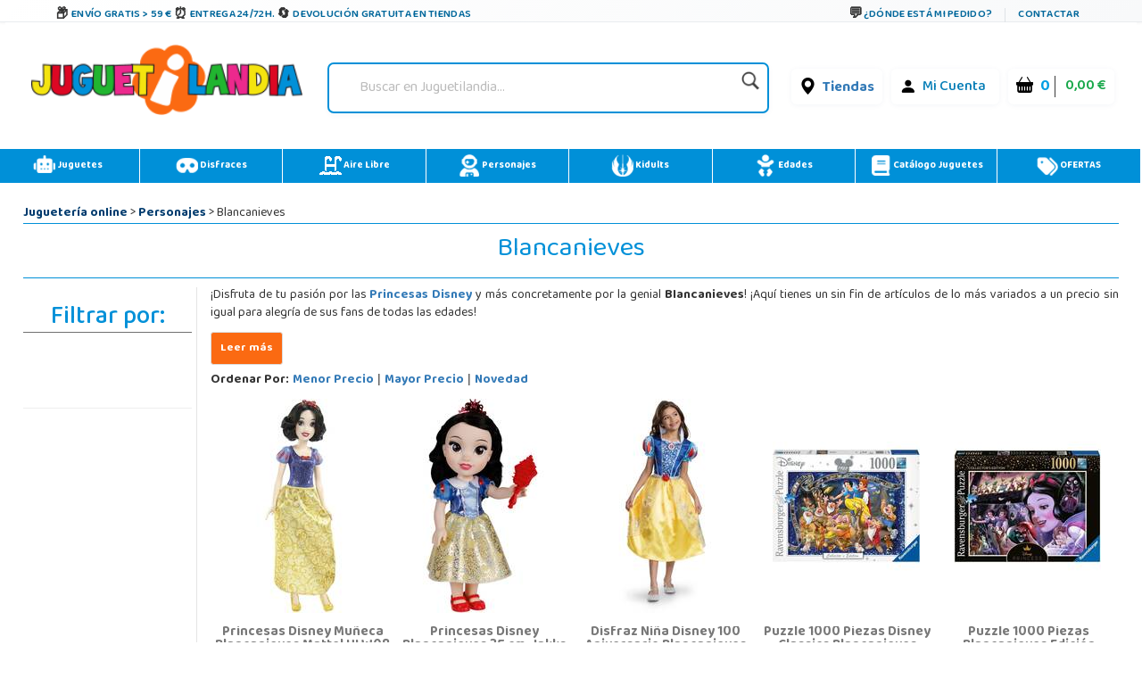

--- FILE ---
content_type: text/css
request_url: https://cdn2.juguetilandia.com/css/4.10.23/style1.css?v=4&fecha=202506051440
body_size: 29038
content:
/* 
	project: internet sharing template
   	author: luka cvrk (www.solucija.com) 
								*/
body {
	padding: 0;
	margin: 0;
	font: 0.7em Tahoma, Arial, sans-serif;
	line-height: 1.6em;
	background: #fff;
	color: #454545;
}

/* links */
a {
	color: #333;
	background: inherit;
	text-decoration: none;
}

a:hover {
	color: #EF7F1A !important;
	background: inherit;
}

/* headings */
h1 {
	font: bold 2.5em "Arial", Sans-Serif;
	margin: 0;
	letter-spacing: -1px;

}

h2 {
	font: bold 2em Arial, Sans-Serif;
	margin: 0;
	padding: 0;
}

h1 a,
h2 a {
	color: #2b2b2b;
	background: #fff;
	text-decoration: none;
}

h1 a:hover,
h2 a:hover {
	color: #EF7F1A;
	background: #FFF;
}

a>img {
	border: 0px solid black;
}

.title {
	color: #808080;
	background: #fff;
}

/* lists and form elements */
ul {
	margin: 0;
	padding: 0;
	list-style: none;
}

form {
	margin: 0;
}

/* content holder */
#content {

	margin: 10px auto;
	margin-top: 0px;
	width: 100%;
	background-color: #ffffff;
	padding-top: 5px;
	padding-left: 5px;
	padding-right: 5px;
	position: relative;
}

@media (min-width: 992px) {
	#content {
		width: 99%;
	}
}

.key {
	text-decoration: underline;
}

/* grey subheader */
.gboxtop {
	clear: both;
	height: 8px;
	background: #dedede url(/images/gboxtop.gif) no-repeat;
	color: #000;
}

.gbox {
	background: #dedede url(/images/gbox.gif) no-repeat bottom left;
	color: #444;
	padding: 1px 13px 7px 13px;
	margin: 0 0 20px 0;
}

.gbox p {
	padding: 7px 0;
	margin: 0;
}

/* left side */
.left {
	float: left;
	width: 545px;
	margin: 0 0 0px 5px;
}

.left h1 {
	font: bold 2.5em "Arial", Sans-Serif;
	margin: 0;
	letter-spacing: -1px;
	border-bottom: 1px solid #eeeeee;
	margin-bottom: 10px;
}

.left_articles {
	margin: 0 20px 15px 10px;
	padding: 10px 0 0 0;
	text-align: justify;
	border-bottom: 1px dotted #ccc;
	color: #000;
	background: #fff;
}

@media (min-width: 768px) {
	.left-pedido {
		width: 720px;
		max-width: 100%;
	}
}

@media (min-width: 1200px) {
	.left-pedido {
		width: 1140px;
		max-width: 100%;
	}
}

@media (min-width: 992px) {
	.left-pedido {
		width: 960px;
		max-width: 100%;
	}
}

@media (min-width: 1300px) {
	.left-pedido {
		width: 1300px;
		max-width: 100%;
	}
}

.left-pedido {
	margin-left: auto;
	margin-right: auto;
	padding-left: 15px;
	padding-right: 15px;
	font-size: initial;
}

.calendar {
	height: 50px;
	float: left;
	background: #fff url(/images/calendar.gif) no-repeat;
	width: 50px;
	padding: 5px 0 0 9px;
	color: #808080;
}

.calendar p {
	padding: 0;
	margin: 0;
}

.description {
	padding: 0 0 2px 0;
	margin: 0 10px 5px 0;
	border-bottom: 1px dotted #ccc;
}

/* bottom thirds */
.thirds {
	float: left;
	width: 203px;
	background: #eee;
	margin: 0 12px 0 0;
	color: #5d5d5d;
}

.smallboxtop {
	height: 14px;
	background: #fff url(/images/smallboxtop.gif) no-repeat;
	color: #000;
}

.smallbox {
	background: #fff url(/images/smallbox.gif) no-repeat bottom left;
	color: #444;
	padding: 1px 10px 10px 10px;
}

.smallbox p {
	padding: 0;
	margin: 0;
}

/* right side */
#right {
	float: right;
	width: 190px;
	margin: 0 0 10px 0;
}

#left {
	float: left;
	width: 100%;
	margin: 0 0 10px 0;
}

.boxtop {
	height: 19px;
	background: #fff url(/images/boxtop.gif) no-repeat;
	color: #000;
}

.box {
	background: #fff url(/images/box.gif) no-repeat bottom left;
	color: #5b5b5b;
	padding: 0 10px 15px 10px;
	margin: 0 0 10px 0;
}

.box p {
	padding: 0;
	margin: 0;
}

.boxtop-body {
	height: 19px;
	background: #fff url(/images/boxtop-body.gif) no-repeat;
	color: #000;
	margin-left: 5px;
}

.box-body {
	background: #fff url(/images/box-body.gif) no-repeat bottom left;
	color: #5b5b5b;
	padding: 0 10px 15px 10px;
	margin: 0 0 10px 5px;
}

.box-body p {
	padding: 0;
	margin: 0;
}

.image {
	float: left;
	margin: 0 9px 3px 0;
}

/* misc */
.buttons {
	text-align: right;
	padding: 0 3px 0px 0;
}

.left_articles .buttons {
	float: right;
	height: 20px;
}

.bluebtn {
	background: #ffffff url(/images/bluebtn71_19.gif) no-repeat;
	padding: 1px 28px 5px 28px;
	color: #fff;
	text-decoration: none;
}

.bluebtn-volver {
	background: #ffffff url(/images/bluebtn71_19.gif) no-repeat;
	padding: 1px 20px 5px 20px;

	color: #fff;
	text-decoration: none;
}

.greenbtn {
	background: #ffffff url(/images/greenbtn120_19.gif) no-repeat;
	padding: 1px 24px 4px 24px;
	color: #fff;
	text-decoration: none;
}

.greenbtn-profesional {
	background: #ffffff url(/images/greenbtn120_19.gif) no-repeat;
	padding: 1px 44px 4px 44px;
	color: #fff;
	text-decoration: none;
}

.orangebtn {
	background: #ffffff url(/images/boton-comprar-ahora3.png) no-repeat;
	padding-top: 20px;
	padding-left: 178px;
	padding-bottom: 20px;
	color: #fff;
	text-decoration: none;
}

.orangebtn-profesional {
	background: #ffffff url(/images/boton-comprar-ahora3.png) no-repeat;
	padding: 1px 80px 4px 80px;
	color: #fff;
	text-decoration: none;
}

.redbtn {
	background: #ffffff url(/images/redbtn120_19.gif) no-repeat;
	padding: 1px 14px 4px 14px;
	padding: 1px 36px 4px 36px;
	color: #fff;
	text-decoration: none;
}

.naranjabtn {
	background: #ffffff url(/images/naranjabtn120_19.gif) no-repeat;
	padding: 1px 24px 4px 24px;
	color: #fff;
	text-decoration: none;
}

.greenbtn2 {
	background: url(/images/greenbtn75_23.png) no-repeat;
	padding: 5px 9px 5px 9px;
	color: #fff;
	text-decoration: none;
}

.greenbtn2:hover {
	background: url(/images/hoverbtn75_23.png) no-repeat;
	color: #fff;
}

.greenbtn2-profesional {
	background: url(/images/greenbtn75_23.png) no-repeat;
	padding: 5px 18px 5px 18px;
	color: #fff;
	text-decoration: none;
}

.greenbtn2-profesional:hover {
	background: url(/images/hoverbtn75_23.png) no-repeat;
	color: #fff;
}

.greenbtn2-pequeno {
	background: url(/images/greenbtn2-pequeno.gif) no-repeat;
	padding: 5px 46px 5px 46px;
	color: #fff;
	text-decoration: none;
}


.greenbtn2-pequeno:hover {
	background: url(/images/hoverbtn2-pequeno.gif) no-repeat;
	color: #fff;
}

.bluebtn:hover,
.bluebtn-volver:hover,
.greenbtn:hover,
.redbtn:hover,
.naranjabtn:hover {
	background: #ffffff url(/images/hoverbtn120_19.gif) no-repeat;
	color: #fff;

}

#pie {

}

#pieRedesNewsletterNoticias {
	background: #f68825;
	border-top: 5px solid #e76d00;
	width: 100%;
}

.pieResponsive {
	display: block;
	background: #f68825;
}

.pieDesktop {
	display: none;
}

@media (min-width: 992px) {
	.pieResponsive {
		display: none;
	}

	.pieDesktop {
		display: block;
	}
}

.footerRedesNewsletterNoticias {
	margin: 0px auto;
	margin-top: 0px;
	width: 100%;
	text-align: center;
	line-height: 1.8em;
	padding: 10px 0 10px 0;
}

@media (min-width: 992px) {
	.footerRedesNewsletterNoticias {
		width: 950px;
	}
}

#pieAtencionCliente {}

.confianzaOnline {
	float: left;
	width: 100%;
	margin-bottom: 20px;
}

.ecomAward2015 {
	float: left;
	display: none;
	margin-left: 20px;
}

.ecomAward {
	float: left;
	display: none;
	margin-left: 20px;
}

.ecomAwardTexto {
	float: left;
	display: none;
	font-size: 1.5em;
	font-weight: bold;
	padding-top: 20px;
	margin-left: 10px;
	width: 135px;
}

@media(min-width: 992px) {
	.ecomAwardTexto {
		display: inline;
		margin-left: 25px;
	}

	.ecomAward {
		display: inline;
		margin-left: 25px;
	}

	.ecomAward2015 {
		display: inline;
		margin-left: 25px;
	}

	.confianzaOnline {
		width: 220px;
		margin-left: 20px;
		margin-bottom: 0px;
	}

}

.pagosPieSeguros {
	width: 110px;
	float: left;
	margin-top: 10px;
	margin-left: 15px;
}

.footerAtencionCliente {
	margin: 0px auto;
	margin-top: 0px;
	width: 100%;
	text-align: center;
	line-height: 1.8em;
	padding: 10px 0 10px 0;
}

@media(min-width: 992px) {
	.footerAtencionCliente {
		width: 100%;
	}
}

#pieCategoriasDestacadas {}

.footerCategoriasDestacadas {
	background: #F8B77C;
	margin: 0px auto;
	margin-top: 0px;
	width: 100%;
	text-align: center;
	line-height: 1.8em;
	padding: 10px 0 10px 0;
}

@media (min-width: 992px) {
	.footerCategoriasDestacadas {
		width: 950px;
	}
}

.columnaAtencionCliente {
	width: 200px;
	float: left;
	min-height: 170px;
}

.columnaAtencionClienteLinea {
	width: 500px;
	float: left;
	text-align: left;
	padding-top: 13px;
	padding-bottom: 13px;
}

.tituloColumnaAtcLinea {
	font-size: 13px;
	font-weight: bold;

}

#pie a {
	text-decoration: none;
	color: #333;
}

#pie a:hover {
	text-decoration: none;
	color: #fb6a12 !important;
}

#pieAtencionCliente a:hover {
	color: #fb6a12 !important;
}

.footerCategoriasDestacadas a:hover {
	color: #fb6a12 !important;
}

.columnaCategoriasDestacadas {
	width: 192px;
	float: left;
	min-height: 200px;
}

.columnaAtencionClienteGrande {
	padding-top: 20px;
}

.columnaAtencionClienteGrande img {
	float: left;
	margin-top: -6px;
}

.footerRedesNewsletterNoticias a {
	color: #ffffff;
	text-decoration: none;
}

.footerRedesNewsletterNoticias a:hover {
	color: #cccccc;
}

.footer2Responsive {
	float: left;
	overflow: auto;
	width: 100%;
	margin-bottom: 25px;
}

.textoBotonPie {
	margin-left: 5px;
}

/* footer2  */
.footer2 {
	margin: 10px auto;
	width: 100%;
	text-align: center;
	line-height: 1.8em;

	overflow: auto;
}


/* footer  */
.footer {
	margin: 10px auto;
	margin-top: 0px;
	width: 100%;
	text-align: center;
	line-height: 1.8em;
	padding: 10px 0 10px 0;

}

@media (min-width: 992px) {
	.footer2 {
		width: 960px;
	}

	.footer {
		width: 950px;
	}
}

.footer a {
	/*color: #333333;*/
	color: #ffffff;
	text-decoration: none;
}

.footer a:hover {
	color: #cccccc;
}


/* footer2  */
/* INICIO LISTA ARTICULO */
.articulos {
	float: left;
	width: 175px;
	height: 330px;
	margin: 0 0px 0px 0px;
	margin-left: 0;
}

@media only screen and (min-width: 992px) {
	.articulos {
		width: 20%;
		min-height: auto;
		margin-bottom: 65px;
	}
}

@media only screen and (max-width: 992px) and (min-width: 601px) {
	.articulos {
		width: 33%;
		height: 371px;
	}
}

@media only screen and (max-width: 600px) and (min-width: 500px) {
	.articulos {
		width: 50%;
		height: 371px;
	}
}

@media only screen and (max-width: 499px) {
	.articulos {
		width: 50%;
		height: 312px;
	}
}


.articulos .buttons {
	float: right;
	height: 20px;
	/*padding-bottom: 10px;*/
}

.articulos h2 a {
	color: #2068a9;
	text-decoration: none;
}

.articulos h2 a:hover {
	color: #EF7F1A;
	text-decoration: none;
}

.articulos .titulo-articulo {
	height: 40px;
}

.articulos .cuerpo-articulo {
	overflow: hidden;
	font-family: 'Lato', Arial, serif;
	font-size: 12px;
	font-weight: bold;
	margin-bottom: 10px;
	margin-top: 10px;
}

.articulos .cuerpo-articulo:hover {
	box-shadow: 0 0 20px rgba(0, 0, 0, 0.25);
}

.articulos .cuerpo-articulo p {
	margin: 0px;
}

.articulos .precio-articulo {
	height: 50px;
	padding-right: 5px;
	float: left;
	width: 170px;
}

.articulos .precio-descuento {
	font-size: 1.5em;
	color: #d40000;
	font-weight: bold;
}

.articulos .precio-descuento-n-unidad {
	font-size: 1.5em;
	color: #d40000;
}

.articulos .precio-tachado {
	font-size: 1.3em;
	text-decoration: line-through;
}

.articulos .precio-normal {
	font-size: 1.5em;
	font-weight: bold;
}

.articulos .precio-normal-descuento-n-unidad {
	font-size: 1.3em;

	font-weight: bold;
}

.articulos .precio-juguepuntos {
	color: #2068a9;
}

.articulos .thumbnail a {
	color: #2068a9;
	text-decoration: none;
	border: 0px;
}

.articulos .thumbnail a:hover {
	color: #EF7F1A;
	text-decoration: none;
	border: 0px;
}

.articulos .thumbnail img {
	border: 0px;

}

.articulos-profesional {
	float: left;
	width: 348px;
	margin: 0 0px 0px 0px;
	margin-left: 4px;
	margin-bottom: 20px;
}

.articulos-profesional .buttons {
	float: right;
	height: 20px;
}

.articulos-profesional h2 {
	font-size: 1.2em;
	color: #2068a9;
	padding-bottom: 5px;
}

.articulos-profesional h2 a {
	color: #2068a9;
	text-decoration: none;
}

.articulos-profesional h2 a:hover {
	color: #EF7F1A;
	text-decoration: none;
}

.articulos-profesional .titulo-articulo {
	height: 40px;
}

.articulos-profesional .cuerpo-articulo {
	width: 348px;
	height: 300px;
	overflow: hidden;
	border: 2px solid #dddddd;
	border-radius: 10px;
	-moz-border-radius: 10px;
	/* Firefox */
	-webkit-border-radius: 10px;
	/* Safari y Chrome */
}

.articulos-profesional .cuerpo-articulo:hover {
	border: 2px solid #db702a;
	width: 348px;
	height: 300px;
	border-radius: 10px;
	-moz-border-radius: 10px;
	/* Firefox */
	-webkit-border-radius: 10px;
	/* Safari y Chrome */
}

.articulos-profesional .cuerpo-articulo p {
	margin: 0px;
}

.articulos-profesional .precio-articulo {
	height: 50px;
	padding-right: 5px;
	float: left;
	width: 170px;
}

.articulos-profesional .precio-descuento {
	font-size: 1.5em;
	color: #d40000;
	font-weight: bold;
}

.articulos-profesional .precio-descuento-n-unidad {
	font-size: 1.5em;
	color: #d40000;
}

.articulos-profesional .precio-tachado {
	font-size: 1.3em;
	text-decoration: line-through;
}

.articulos-profesional .precio-normal {
	font-size: 1.5em;
	font-weight: bold;
}

.articulos-profesional .precio-normal-descuento-n-unidad {
	font-size: 1.3em;
	font-weight: bold;
}

.articulos-profesional .ultimo {
	margin-left: 20px;
}

.articulos-profesional .margen {
	text-align: right;
	padding-right: 2px;
	font-size: 1.2em;
	margin-bottom: 5px;
}

.articulos-profesional .precio-lote {
	text-align: right;
	color: #333333;
	background-color: #dddddd;
	border: 1px solid #dddddd;
	padding-right: 2px;

	border-radius: 5px;
	-moz-border-radius: 5px;
	/* Firefox */
	-webkit-border-radius: 5px;
	/* Safari y Chrome */
}

.articulos-profesional .precio-lote .ulote {
	font-size: 1.3em;
}

.articulos-profesional .precio-lote .plote {
	font-weight: bold;
	font-size: 1.6em;
}

.articulos-profesional .precio-venta {
	font-size: 1.3em;
	margin-top: 10px;
}

.divComprar {
	display: none;
	background-color: #db702a;
	color: #ffffff;
	font-weight: bold;
	font-size: 1.5em;
	padding-bottom: 7px;
	padding-top: 7px;
	opacity: 0.8;
}

.divComprar a {
	text-decoration: none;
	color: #ffffff;
}

.divNoComprar {
	display: none;
	color: #ffffff;
	font-weight: bold;
	font-size: 2em;
	padding-bottom: 10px;
	padding-top: 10px;
}


.mostrarDivComprar {
	display: block;
	z-index: 1100;
}

.ocultarDivComprar {
	display: none;
	z-index: 1100;
}

.divVer {
	display: none;
	background-color: #dddddd;
	color: #333333;
	font-weight: bold;
	font-size: 1.5em;
	padding-bottom: 5px;
	padding-top: 5px;
	text-align: center;
	opacity: 0.8;
}

.divVer a {
	text-decoration: none;
	color: #333333;
}

.mostrarDivVer {
	display: block;
	z-index: 1100;
}

.ocultarDivVer {
	display: none;
	z-index: 1100;
}

.divComprarFondo {
	position: relative;
	left: -1px;
	top: -451px;
	width: 179px;
	height: 336px;
	background: #dddddd;
	opacity: 0;
	display: none;
}

.mostrarDivComprarFondo {
	display: block;
	z-index: 990;
}

.ocultarDivComprarFondo {
	display: none;
	z-index: 990;
}

/* FIN LISTA ARTICULO */


/* INICIO FICHA ARTICULO */
.ficha-articulo {
	border-left: 1px solid #dddddd;
	padding-left: 4px;
	padding-right: 4px;
}

.ficha-articulo .buttons {
	padding-bottom: 20px;
}

.ficha-articulo h2 {
	font-size: 2em;
	color: #2068a9;
	padding-bottom: 5px;
	border-bottom: 1px dashed #dddddd;
}

.ficha-articulo .titulo-articulo {
	margin-bottom: 10px;
}

.ficha-articulo .cuerpo-articulo {}

.ficha-articulo .cuerpo-articulo p {
	margin: 0px;
}

.ficha-articulo .precio-articulo {
	height: 50px;
	padding-top: 5px;
	padding-right: 5px;
	text-align: right;
}

.ficha-articulo .foto {
	padding-right: 10px;
}

.ficha-articulo .foto a img {
	color: #003B6E;
	background: inherit;
	text-decoration: none;
	border: 0px;
}

.ficha-articulo .foto a:hover img {
	color: #9EC068;
	background: inherit;
	text-decoration: none;
	border: 0px;
}

.ficha-articulo .precio-descuento {
	font-size: 2.6em;
	color: #d40000;
	font-weight: bold;
}

.ficha-articulo .precio-tachado {
	font-size: 1.7em;
	text-decoration: line-through;
}


.ficha-articulo .precio-descuento-n-unidad {
	font-size: 2.2em;
	color: #d40000;
}

.ficha-articulo .precio-normal {
	font-size: 2.6em;
	font-weight: bold;
}

.ficha-articulo .precio-normal-descuento-n-unidad {
	font-size: 1.7em;
	font-weight: bold;
}

.precio-descuento-complementos {
	color: #d40000;
	font-size: 13px;
}

.precio-tachado-complementos {
	text-decoration: line-through;
	font-size: 13px;
}

.precio-descuento-n-unidad-complementos {
	color: #d40000;
	font-size: 13px;
}

.precio-normal-complementos {
	font-size: 13px;
}

.precio-normal-descuento-n-unidad-complementos {
	font-size: 13px;
}

.ficha-articulo .sin-stock {
	color: #d40000;
	font-size: 1.2em;
}


.ficha-articulo .con-stock {
	color: #88c355;
	font-size: 1.2em;
	font-weight: bold;
}

/* FIN FICHA ARTICULO */

/* INICIO PAGINADOR*/

.paginador {
	font-size: 1.2em;
	width: 100%;
	text-align: center;
	margin-top: 15px;
	margin-bottom: 15px;
}

.paginador a {
	border: 1px solid #cccccc;
	padding: 5px 10px 5px 10px;
	text-decoration: none;
	display: inline-block;
	margin-bottom: 10px;

}

.paginador a:hover {
	color: #2068a9;
	font-weight: bold;
	border: 1px solid #2068a9;
	padding: 5px 10px 5px 10px;
	text-decoration: none;
}

.paginadorPagina {
	border: 1px solid #cccccc;
	padding: 5px 10px 5px 10px;
}

.paginadorPagina {
	border: 1px solid #cccccc;
	padding: 5px 10px 5px 10px;
}

.paginaSeleccionada {
	color: #2068a9;
	font-weight: bold;
	border: 1px solid #2068a9;
	padding: 5px 10px 5px 10px;
	display: inline-block;
	margin-bottom: 10px;
}

.paginaSiguiente {
	color: #445588;
	font-weight: bold;
}

.paginaAnterior {
	color: #445588;
	font-weight: bold;
}

/* FIN PAGINADOR*/


/* INICIO ESPECIALES*/
.especiales {}

.especiales .titulo-especial {
	font-size: 1.2em;
	font-weight: bold;
	color: #d40000;
}

.especiales a {
	text-decoration: none;
}

.especiales a:hover {
	color: #9EC068;
	background: inherit;
	text-decoration: none;
	border: 0px;
}

.especiales a img {
	color: #003B6E;
	background: inherit;
	text-decoration: none;
	border: 0px;
}

.especiales a:hover img {
	color: #9EC068;
	background: inherit;
	text-decoration: none;
	border: 0px;
}

/* FIN ESPECIALES*/


/* INICIO OFERTAS */
.ofertas {}

.ofertas .titulo-ofertas {
	font-size: 1.2em;
	font-weight: bold;
}

.ofertas a {
	color: #003B6E;
	background: inherit;
	text-decoration: none;
	border: 0px;
}

.ofertas a:hover {
	color: #EF7F1A;
	background: inherit;
	text-decoration: none;
	border: 0px;
}

.ofertas a img {
	color: #003B6E;
	background: inherit;
	text-decoration: none;
	border: 0px;
}

.ofertas a:hover img {
	color: #9EC068;
	background: inherit;
	text-decoration: none;
	border: 0px;
}

/* FIN OFERTAS */


/*INICIO CARRITO*/
.carrito {
	text-align: right;
	padding-right: 5px;
}

.carrito .titulo-carrito {
	font-size: 1.0em;
	color: #999999;
	width: 48px;
}

.carrito .precio-carrito {
	font-size: 1.3em;
	font-weight: bold;
	color: #333333;
}

.carrito .boton-pagar {
	color: #ffffff;
	font-weight: bold;
	font-size: 1.2em;
	width: 79px;
	text-align: center;
	float: right;
	margin-top: 5px;
}

.carrito .boton-pagar .orange-btn {
	background: url(/images/boton-comprar-peq-79x23.gif) no-repeat;
	padding: 3px 21px 4px 22px;
	color: #fff;
	text-decoration: none;
}

.carrito .boton-pagar .orange-btn:hover {
	background: url(/images/boton-comprar-peq-gris-79x23.gif) no-repeat;
}

.carrito a {
	text-decoration: none;
}

.carrito a img {
	text-decoration: none;
	border: 0px;
}

/*FIN CARRITO*/


/*INICIO CATEGORIA*/
.categoria {
	float: left;
	width: 280px;
	font-weight: bold;
	padding: 0px 30px 10px 0px;
	text-decoration: none;

}


.categoria .titulo-ofertas {
	font-size: 1.2em;
	font-weight: bold;
}

.categoria a {
	color: #003B6E;
	background: inherit;
	text-decoration: none;
	border: 0px;
}

.categoria a:hover {
	color: #9EC068;
	background: inherit;
	text-decoration: none;
	border: 0px;
}

.categoriaMenu {
	font-size: 1.0em;
	font-weight: bold;
	padding: 5px;
	margin-bottom: 5px;
	border-radius: 7px;
	-moz-border-radius: 7px;
	/* Firefox */
	-webkit-border-radius: 7px;
	/* Safari y Chrome */
}

.categoriaMenu a {
	color: #003B6E;
	text-decoration: none;
}

.categoriaMenu a:hover {
	color: #ed1c24;
	text-decoration: none;

}

.categoriaMenuSeleccionado {
	font-size: 1.0em;
	font-weight: bold;
	margin-bottom: 5px;
	border: 1px solid #ed1c24;
	border-radius: 7px;
	-moz-border-radius: 7px;
	/* Firefox */
	-webkit-border-radius: 7px;
	/* Safari y Chrome */

}

.categoriaMenuSeleccionado a {
	color: #ed1c24;
	text-decoration: none;
}

.categoriaMenuSeleccionado a:hover {
	color: #ed1c24;
	text-decoration: none;
}

.subcategoriaMenu {
	font-size: 1em;
	padding-left: 10px;
	overflow: hidden;
	margin-bottom: 5px;
	margin-top: 5px;
	padding-bottom: 5px;
}

.subcategoriaMenu a {
	color: #003B6E;
	background: inherit;
	text-decoration: none;

}

.subcategoriaMenu a:hover {
	color: #f07746;
	color: #ed1c24;
	background: inherit;
	text-decoration: none;
	border: 0px;
}

.subcategoriaMenuSeleccionado {
	font-size: 1em;
	margin-left: 10px;
	overflow: hidden;
}

.subcategoriaMenuSeleccionado a {
	color: #f07746;
	color: #ed1c24;
	background: inherit;
	text-decoration: none;
	border: 0px;
}

.subcategoriaMenuSeleccionado a:hover {
	color: #f07746;
	color: #ed1c24;
	background: inherit;
	text-decoration: none;
	border: 0px;
}


/*FIN CATEGORIA*/

/*INICIO MARCA*/
.marca {
	float: left;
	width: 50%;
	height: 135px;
	padding: 0px 30px 10px 0px;
	font-size: 0.7em;
	text-align: center;
}

@media (min-width: 360px) {
	.marca {
		float: left;
		width: 33%;
		padding: 0px 30px 10px 0px;
		font-size: 0.7em;
		text-align: center;
	}
}

@media (min-width: 768px) {
	.marca {
		float: left;
		width: 25%;
		padding: 0px 30px 10px 0px;
		font-size: 0.7em;
		text-align: center;
	}
}

@media (min-width: 992px) {
	.marca {
		float: left;
		margin-right: 25px;
		text-align: center;
		width: 29%;
		padding: 0px 30px 10px 0px;
	}
}

.marca a {
	color: #003B6E;
	background: inherit;
	text-decoration: none;
	border: 0px;
}

.marca a:hover {
	color: #9EC068;
	background: inherit;
	text-decoration: none;
	border: 0px;
}

.marca a img {
	color: #003B6E;
	background: inherit;
	text-decoration: none;
	border: 0px;
}

.marca a:hover img {
	color: #9EC068;
	background: inherit;
	text-decoration: none;
	border: 0px;
}

/*FIN MARCA*/



/*INICIO TEXT BOX*/

.textBox4digitos {
	width: 40px;
	font-size: 1.1em;
	font-weight: bold;
}

.textBoxSuperPequeno {
	width: 100%;
}

.textBoxPequeno {
	width: 100%;
}

.textBoxMediano {
	width: 100%;
}

.textBoxGrande {
	width: 100%;
}

@media (min-width: 992px) {
	.textBoxSuperPequeno {
		width: 100px;
	}

	.textBoxPequeno {
		width: 150px;
	}

	.textBoxMediano {
		width: 300px;
	}

	.textBoxGrande {
		width: 500px;
	}
}

.textAreaRegistroFranquicia {
	width: 100%;
	height: 125px;
}

.textBoxRegistroFranquicia {
	width: 100%;
}

.boton-guardar-franquicias {
	width: 100%;
	height: 50px;
	font-size: 1.5em;
}

@media (min-width:768px) {
	.textBoxRegistroFranquicia {
		width: 400px;
	}

	.textAreaRegistroFranquicia {
		width: 400px;
		height: 125px;
	}

	.boton-guardar-franquicias {
		width: 400px;
	}
}

/*FIN TEXT BOX*/


/*INICIO TEXT AREA*/
.textAreaGrande {
	width: 100%;
	height: 100px;
}

.textAreaSuperGrande {
	width: 600px;
	height: 100px;
}


/*FIN TEXT AREA*/

/*INICIO TEXT AREA*/
.politica-privacidad {
	width: 300px;
	height: 125px;
	overflow: auto;
	border: 2px inset #cccccc;
}

/*FIN TEXT AREA*/

.boton-guardar-especial {
	text-align: right;
	font-size: 1.5em;
	font-weight: bold;
}

.red {
	color: red;
}

.errorWidget {
	margin-left: 20px;
	color: red;
}

.infoWidget {
	margin-left: 20px;
	color: green;
	font-size: 1.4em;
	font-weight: bold;
}

/**************/
.menu-privada {
	text-align: center;
	font-size: 1em;
	font-weight: bold;
	border: 1px solid #dddddd;
	padding-bottom: 10px;
	padding-top: 10px;
	padding-left: 10px;
	padding-right: 10px;
	margin-right: 10px;

}

.menu-privada a {
	text-decoration: none;
}

.separador-menu-privada {
	font-size: 1.2em;
}

.seguir-comprando a {
	text-decoration: none;

}

.tabla-pedidos {}

.tabla-pedidos-numero {
	width: 150px;
	border-bottom: 1px solid #dddddd;
}

.tabla-pedidos-fecha {
	width: 150px;
	border-bottom: 1px solid #dddddd;
}

.tabla-pedidos-total-titulo {
	width: 150px;
	border-bottom: 1px solid #dddddd;
	text-align: right;
}

.tabla-pedidos-total-cuerpo {
	width: 150px;
	text-align: right;
}

.tabla-pedido-datos-envio-titulo {
	font-weight: bold;
}

.tabla-pedido-totales-titulo {
	font-weight: bold;
	text-align: right;
}

.tabla-pedido-total-titulo {
	font-weight: bold;
	font-size: 2em;
	padding-top: 5px;
}

.tabla-pedido-productos-referencia-titulo {
	width: 110px;
	border-bottom: 1px solid #dddddd;
	font-weight: bold;
}

.tabla-pedido-productos-producto-titulo {
	width: 285px;
	border-bottom: 1px solid #dddddd;
	font-weight: bold;
}

.tabla-pedido-productos-cantidad-titulo {
	width: 80px;
	border-bottom: 1px solid #dddddd;
	font-weight: bold;
	text-align: right;
}

.tabla-pedido-productos-precio-titulo {
	width: 80px;
	border-bottom: 1px solid #dddddd;
	font-weight: bold;
	text-align: right;
}

.tabla-pedido-productos-subtotal-titulo {
	width: 80px;
	border-bottom: 1px solid #dddddd;
	font-weight: bold;
	text-align: right;
}


.tabla-pedido-productos-referencia-cuerpo {
	width: 75px;
}


.tabla-pedido-productos-producto-cuerpo {
	width: 285px;
}


.tabla-pedido-productos-cantidad-cuerpo {
	width: 80px;
	text-align: right;
}

.tabla-pedido-productos-precio-cuerpo {
	width: 80px;
	text-align: right;
}

.tabla-pedido-productos-totales-cuerpo {
	width: 120px;
	text-align: right;
}

.tabla-pedido-productos-total-cuerpo {
	padding-top: 5px;
	width: 80px;
	text-align: right;
	font-size: 2em;
	width: 120px;
}

.tabla-pedido-productos-subtotal-cuerpo {
	width: 80px;
	text-align: right;
}

.privada-juguepuntos {
	font-size: 3.5em;
	font-weight: bold;
	color: #d72a29;
}

.titulo-listado-subcategorias {
	font-size: 1.2em;
	font-weight: bold;
}


.titulo-listado-subcategorias a {
	color: #003B6E;
	background: inherit;
	text-decoration: none;
	border: 0px;
}

.titulo-listado-subcategorias a:hover {
	color: #9EC068;
	background: inherit;
	text-decoration: none;
	border: 0px;
}

.tabla-disfraces {}

.tabla-disfraces a {
	color: #003B6E;
	background: inherit;
	text-decoration: none;
	border: 0px;
	font-weight: bold;
}

.tabla-disfraces a:hover {
	color: #d40000;
	background: inherit;
	text-decoration: none;
	border: 0px;
	font-weight: bold;
}

.enlace-novedades {
	border: 1px solid #003b6e;
	padding: 10px;
	font-size: 2em;
	text-decoration: none;
	text-align: center;
	font-weight: bold;
}

.clipwrapper {
	position: relative;
	width: 237px;
	height: 237px;
	border: 1px solid #ffd200;
	text-align: center;
	vertical-align: middle;
	background-color: #ffffff;
}

.clip {
	position: absolute;
	clip: rect(0px 237px 237px 0px);
}

.clip {}

.clip a img {
	border: 0px;
}

.clip a:hover img {
	border: 0px;
}

.odd {
	background-color: #eeeeee;
}

.even {}

.linea-error {
	background-color: #ffdfdf;
}

h1.estilo-titulo {
	font-size: 1.3em;
	border: 0px solid black;
	margin-left: 5px;

}

.precio {
	font-size: 1.2em;
	margin: 10px;
}

.anuncioGoogle {
	position: relative;
	top: 7px;
}

.anuncioGoogle:hover {
	position: relative;
	top: 5px;
}

.anuncioFacebook {
	display: inline-block;
	position: relative;
	top: 9px;
	height: 28px;
	width: 25px;
	background: url(/images/especiales/facebook_mini_icon.gif) no-repeat scroll 0 0 transparent;
	margin: 0 10px 0 5px;
	cursor: pointer;
}

.anuncioFacebook:hover {
	position: relative;
	top: 7px;
}

.anuncioTwitter {
	display: inline-block;
	position: relative;
	top: 9px;
	height: 28px;
	width: 25px;
	background: url(/images/especiales/twitter_mini_icon.gif) no-repeat scroll 0 0 transparent;
	margin: 0 10px 0 0;
	cursor: pointer;
}

.anuncioTwitter:hover {
	position: relative;
	top: 7px;
}

.anuncioTuenti {
	display: inline-block;
	position: relative;
	top: 9px;
	height: 28px;
	width: 25px;
	background: url(./images/iconosPub.png) no-repeat scroll 0 -57px transparent;
	cursor: pointer;
}

.anuncioTuenti:hover {
	position: relative;
	top: 7px;
}

.anuncioEmail {
	display: inline-block;
	position: relative;
	top: 9px;
	height: 28px;
	background: url(/images/email-rojo.jpg) no-repeat;
	margin: 0 10px 0 0;
	cursor: pointer;
	padding-left: 20px;
}

.anuncioEmail:hover {
	position: relative;
	top: 7px;
}

.error-campo {
	font-weight: bold;
	color: #d40000;
	background: url(/css/images/flecha-arriba-roja.gif) no-repeat 0 0 transparent;
	padding-left: 15px;
	margin-left: 5px;
}

.dialog-pedido {
	left: 0px !important;
	top: 0px !important;
}

@media (min-width:992px) {
	.dialog-pedido {
		left: 299px !important;
		top: 100px !important;

	}
}

.cuadro-privada {
	border: 1px solid #cccccc;
	text-align: center;
	padding: 10px;
	margin-top: 20px;
}

.cuadro-notas-privada {
	border: 1px dashed #d40000;
	background-color: #ffe1e1;
	width: 100%;
	margin-top: 20px;
	padding: 10px;
	font-size: 1.4em;

}

@media only screen and (max-width: 600px) {
	.cuadro-notas-privada {
		width: 58%;
	}
}

.cuadro-seguimiento-privada {}

.frame-seguimiento-zeleris {
	border: 1px solid #cccccc;
	width: 100%;
	height: 500px;
}

@media(min-width: 992px) {
	.frame-seguimiento-zeleris {
		border: 1px solid #cccccc;
		width: 700px;
		height: 500px;
	}
}

.area-privada {
	/*margin-top: 20px;*/
}

.button-pagar-privada {
	width: 200px;
	height: 60px;
}

.button-eliminar-privada {
	margin-top: 25px;
	width: 200px;
	height: 40px;

}

.cuadro-botones-pedido-privada {
	border: 1px solid #cccccc;
	text-align: center;
	padding: 25px;
	padding-left: 40px;
	padding-right: 40px;
	padding-top: 25px;
	padding-bottom: 25px;
	margin-bottom: 20px;
}


.cuadro-datosEnvio-pedido-privada {
	margin-bottom: 20px;
	border: 1px solid #cccccc;
	width: 260px;
	padding: 10px;
}

.cuadro-lineas-pedido-privada {
}

.cuadro-totales-pedido-privada {
	margin-top: 20px;
}

.button-cerrar-dialog {
	width: 100px;
	height: 60px;
	margin-bottom: 950px;
}

@media (min-width:992px) {
	.button-cerrar-dialog {
		width: 100px;
		height: 60px;
		margin-bottom: 0px;
	}
}

.dialog-contenido {
	padding-right: 20px;

}

.button-pagar-pedido {
	margin-top: 20px;
	margin-bottom: 20px;
	width: 200px;
	height: 60px;

}

ul.menu-desplegable li>div {
	display: none;
	/* De lo que hablábamos */
	background: #efefef;
	border: 1px solid #dddddd;

	padding: 10px 0;
	position: absolute;
	/* Muy importante */
	/*margin: -12px -20px;*/
	/* Lo colocamos donde queremos */
	margin: 32px 0px;

	margin: 69px -170px;
	/* Hacks para colocarlo bien en ie */
	margin: 69px -170px;

	z-index: 100;
}

ul.menu-desplegable li:hover>div {
	display: block;
}

ul.menu-desplegable li>div>div {
	display: block;
	float: none;
	position: relative;
	color: #fff;
}

.submenu {
	width: 540px;
}

.tabla-reserva td {
	border-bottom: 1px solid gray;
	padding: 0px;
}


.disfraces-cuadro {
	border: 1px solid #dddddd;
	width: 200px;
	height: 295px;
	margin-left: 50px;
	padding: 10px;
}



.disfraces-cuadro-enlace {
	text-decoration: none;
	font-size: 1.3em;
}

.breadscrumb a {
	font-weight: bold;
	text-decoration: none;
}

.breadscrumb span {
	font-weight: bold;
	color: #003B6E;
}

.boton-ver-todos {
	border: 1px solid #f07746;
	padding: 20px;
	margin: auto;
	width: 100%;
	text-align: center;
	background-color: #f07746;
	border-radius: 10px;
}

@media (min-width: 992px) {
	.boton-ver-todos {
		width: 550px;
	}
}

.boton-ver-todos a {
	text-decoration: none;
	color: #ffffff;
	font-weight: bold;
	font-size: 1.5em;
}

.titulo-destacados {
	color: #666666;
	font-weight: bold;
	padding-bottom: 5px;
	font-size: 2em;
}

.articulos-categoria {
	font-size: 0.8em;
}

@media (min-width: 992px) {
	.articulos-categoria {
		font-size: 0.8em;
		padding-left: 20px;
	}
}

.especial-disfraces a {
	text-decoration: none;
}

.cuadro-seccion {
	width: 200px;
	height: 300px;
	border: 1px solid #dddddd;
	float: left;
	margin-right: 16px;
	margin-left: 16px;
}

.cuadro-seccion-imagen {
	height: 300px;
	z-index: 0px;
}

.cuadro-seccion-imagen img {
	border: 0px solid black;
}

.cuadro-seccion-nombre {
	position: relative;
	bottom: 80px;
	left: 0px;
	z-index: 10;
	height: 60px;
	background: url(images/fondo-categoria-seccion.png);
	padding: 10px;
	font-weight: bold;
}

.cuadro-seccion-nombre a {
	text-decoration: none;
	font-size: 1.4em;
	color: #ffffff;
	background: none;
}

.cuadro-seccion-lego {
	width: 190px;
	height: 230px;
	float: left;
}

.cuadro-seccion-imagen-lego {
	height: 230px;
	z-index: 0px;
}

.cuadro-seccion-imagen-lego img {
	border: 0px solid black;
}

.cuadro-seccion-lego-duplo {
	width: 151px;
	height: 227px;
	float: left;
	margin-left: 16px;
	margin-right: 16px;
	border: 1px solid #dddddd;
}

.cuadro-seccion-imagen-lego-duplo {
	height: 227px;
	z-index: 0px;

}

.cuadro-seccion-imagen-lego-duplo img {
	border: 0px solid black;
}

.cuadro-seccion-nombre-lego-duplo {
	position: relative;
	bottom: 60px;
	left: 0px;
	z-index: 10;
	background: url(images/fondo-categoria-seccion.png);
	font-weight: bold;
	height: 40px;
	padding: 10px;
}

.cuadro-seccion-nombre-lego-duplo a {
	text-decoration: none;
	font-size: 1.4em;
	color: #ffffff;
	background: none;
}

.cuadro-seccion-general {
	width: 47%;
	float: left;
	margin-left: 9px;
	margin-bottom: 10px;
}

.cuadro-seccion-general-sin-recuadro {
	width: 45%;
	float: left;
	margin-left: 10px;
	margin-bottom: 10px;

}

.cuadro-seccion-general2 {
	width: 45%;
	float: left;
	margin-left: 5px;
	border: 1px solid #dddddd;
	margin-bottom: 10px;
}

.cuadro-seccion-general2-sin-recuadro {
	width: 45%;
	float: left;
	margin-left: 5px;
	margin-bottom: 10px;
}

.cuadro-seccion-general-primero {
	width: 48%;
	float: left;
	border: 1px solid #dddddd;
	margin-bottom: 10px;
}

.cuadro-seccion-general-primero-sin-recuadro {
	width: 48%;
	float: left;
	margin-bottom: 10px;
}

@media(min-width: 500px) {
	.cuadro-seccion-general {
		width: 30%;
		margin-left: 5px;
	}

	.cuadro-seccion-general-sin-recuadro {
		width: 30%;
	}

	.cuadro-seccion-general2 {
		width: 30%;
	}

	.cuadro-seccion-general2-sin-recuadro {
		width: 30%;
	}

	.cuadro-seccion-general-primero {
		width: 30%;
	}

	.cuadro-seccion-general-primero-sin-recuadro {
		width: 30%;
	}
}

@media(min-width: 650px) {
	.cuadro-seccion-general {
		width: 22%;
		margin-left: 5px;
	}

	.cuadro-seccion-general-sin-recuadro {
		width: 22%;
	}

	.cuadro-seccion-general2 {
		width: 22%;
	}

	.cuadro-seccion-general2-sin-recuadro {
		width: 22%;
	}

	.cuadro-seccion-general-primero {
		width: 22%;
	}

	.cuadro-seccion-general-primero-sin-recuadro {
		width: 22%;
	}
}

@media(min-width: 992px) {
	.cuadro-seccion-general {
		width: 200px;
		margin-left: 10px;
		height: auto;
	}

	.cuadro-seccion-general-sin-recuadro {
		width: 200px;
	}

	.cuadro-seccion-general2 {
		width: 180px;
	}

	.cuadro-seccion-general2-sin-recuadro {
		width: 180px;
	}

	.cuadro-seccion-general-primero {
		width: 180px;
	}

	.cuadro-seccion-general-primero-sin-recuadro {
		width: 180px;
	}
}



.cuadro-seccion-imagen-general {}

.cuadro-seccion-imagen-general img {
	border: 0px solid black;
	width: 100%;
}

.cuadro-seccion-nombre-general {
	position: relative;
	z-index: 10;
	background: url(images/fondo-categoria-seccion.png);
	font-weight: bold;
	height: 50px;
	padding: 5px;
	margin-top: -50px;
}

.cuadro-seccion-nombre-general a {
	text-decoration: none;
	color: #ffffff !important;
	background: none;
	font-size: 15px;
}

.seccion-breadscrumb {
	position: relative;
	top: 0px;
	left: 0px;
	margin: 0pt;
	padding: 0pt;
	height: 20px;
	padding-left: 5px;
}

.seccion-breadscrumb .breadscrumb a {
	font-weight: bold;
	color: #ffffff !important;
	text-decoration: underline;
}

.seccion-breadscrumb .breadscrumb a:hover {
	font-weight: bold;
	color: #ff6600 !important;
	text-decoration: none;
}

.seccion-breadscrumb .breadscrumb span {
	font-weight: bold;
	color: #ffffff !important;
}

.seccion-breadscrumb2 {
	position: relative;
	top: 0px;
	left: 0px;
	margin: 0pt;
	padding: 0pt;
	height: 20px;
	background: url(images/fondo-seccion.png);
	color: #333333;
	padding-left: 5px;
}

.seccion-breadscrumb2 .breadscrumb a {
	font-weight: bold;
	color: #333333;
	text-decoration: none;
}

.seccion-breadscrumb2 .breadscrumb span {
	font-weight: bold;
	color: #333333;
}

.seccion-titulo {
	color: #ffffff;
	position: relative;
	bottom: 0px;
	left: 5px;
	margin: 0pt;
	padding: 0pt;
}

.seccion-titulo2 {
	color: #ffffff;
	position: relative;
	bottom: -14px;
	left: 5px;
	margin: 0pt;
	padding: 0pt;
	font-weight: bold;
}

@media only screen and (min-device-width : 320px) and (max-device-width : 480px) {
	.panel-heading.tienda {
		background-color: #faf3d2 !important;
		padding-bottom: 0 !important;
		border-radius: 0 !important;
	}

	.panel-heading.marcas.seccion-general {
		background-image: none !important;
		background-color: #fb6a12 !important;
		padding-bottom: 18px !important;
		border-radius: 0 !important;
		padding-top: 0px;
	}

	.seccion-titulo2 {

		font-size: x-large;
	}

	.panel-heading {
		background-image: none !important;
		background-color: #fb6a12 !important;
		padding-bottom: 85px !important;
		border-radius: 15px !important;
	}
}

.seccion-aire-libre {
	width: 950px;
	height: 200px;
	background: url(/images/categorias/aire-libre/banner-principal2.jpg);
	vertical-align: bottom;
}

.seccion-lego {
	width: 950px;
	height: 200px;
	background: url(images/superior-lego-generico2.jpg);
	vertical-align: bottom;
}

.seccion-general {
	width: 100%;
	height: 59px;
	vertical-align: bottom;
	margin-top: 10px;
	background-position: 0px -141px !important;
}

.disfraces-general {
	width: 100%;
	height: 59px;
	vertical-align: bottom;
	margin-top: 10px;
	background-position: 0px -141px !important;
}

.seccion-juguetes-madera {
	width: 100%;
	height: 59px;
	background: url(/images/categorias/juguetes-madera/banner-juguetes-de-madera.jpg);
	vertical-align: bottom;
	background-position: 0px -141px !important;
}

.seccion-comuniones {
	width: 100%;
	height: 59px;
	background: url(images/comuniones.jpg);
	vertical-align: bottom;
	background-position: 0px -141px !important;
}

.seccion-categoria {
	width: 100%;
	height: 59px;
	vertical-align: bottom;
	background-position: 0px -141px !important;
}

@media (min-width: 992px) {
	.seccion-titulo {
		color: #ffffff;
		position: relative;
		bottom: -140px;
		left: 5px;
		margin: 0pt;
		padding: 0pt;
	}

	.seccion-titulo2 {
		color: #ffffff;
		position: relative;
		bottom: -155px;
		left: 5px;
		margin: 0pt;
		padding: 0pt;
	}
	.seccion-general {
		height: 200px;
		background-position: 0px 0px !important;
	}
	.disfraces-general {
		height: 200px;
		background-position: 0px 0px !important;
	}
	.seccion-juguetes-madera {
		width: 950px;
		height: 200px;
		background-position: 0px 0px !important;
	}
	.seccion-comuniones {
		width: 950px;
		height: 200px;
		background-position: 0px 0px !important;
	}
	.seccion-categoria {
		width: 950px;
		height: 200px;
		background-position: 0px 0px !important;
	}
}

/*INICIO CARRUSEL*/

ul.slidy-menu {
	margin: 0;
	padding: 0;
}

ul.slidy-menu li {
	/*background-color: #B2B3B3;*/
	background-color: #eeeeee;
	border-top: 1px solid #999999;
	border-right: 1px solid #999999;
	float: left;
	list-style: none;
	text-align: center;
	vertical-align: middle;
}

ul.slidy-menu li a {
	color: #999999;
	cursor: pointer;
	display: block;
	font: 13px sans-serif;
	height: 19px;
	/*letter-spacing: 1px;*/
	padding-top: 7px;
	text-decoration: none;
	font-weight: bold;
}

ul.slidy-menu li.slidy-link-selected a {
	background-color: #FD6802;
	color: #FFFFFF;
	text-shadow: #444 1px 1px;
	font-weight: bold;
}

/*FIN CARRUSEL*/


.seccion-montaje-piscinas-gre {
	margin-bottom: 40px;
}

.seccion-montaje-piscinas-gre img {
	float: left;
	margin-right: 10px;
	margin-bottom: 10px;
}

#pc-lineas-pedido {
	margin-bottom: 40px;
}

.pc-linea-formulario-grande {
	width: 100%;
	margin-bottom: 10px;
}

.pc-subtitulo {
	width: 100%;
	border-bottom: 1px solid #999999;
	margin-bottom: 10px;
	margin-top: 20px;
	font-weight: bold;
	color: #666666;
	font-size: 1.2em;
}

.pc-linea-formulario-mediano-izquierda {
	width: 100%;
	float: left;

}

.pc-linea-formulario-mediano-izquierda75 {
	width: 100%;
	float: left;

}

.pc-linea-formulario-mediano-derecha {
	width: 100%;
	float: right;
}

.pc-linea-formulario-mediano-derecha25 {
	width: 100%;
	float: right;
}

.inputGrandeCompletarPedido {
	width: 100%
}

.inputPequenoCompletarPedido {
	width: 100%;
}

.formaEnvio {
	width: 100%;
	float: right;
}

@media (min-width:992px) {
	.pc-linea-formulario-grande {
		width: 498px;
		margin-bottom: 10px;
	}
	.pc-subtitulo {
		width: 492px;
	}
	.pc-linea-formulario-mediano-izquierda {
		width: 246px;
		float: left;

	}
	.pc-linea-formulario-mediano-izquierda75 {
		width: 310px;
		float: left;

	}
	.pc-linea-formulario-mediano-derecha {
		width: 246px;
		float: right;
	}
	.pc-linea-formulario-mediano-derecha25 {
		width: 180px;
		float: right;
	}

	.inputGrandeCompletarPedido {
		width: 486px;
	}

	.inputPequenoCompletarPedido {
		width: 236px;
	}
	.formaEnvio {
		float: right;
		width: 400px;
	}
}

.pc-linea-formulario-grande-espacio {
	margin-bottom: 15px;
}

#formulario-factura-todo {
	margin-top: 15px;
	margin-bottom: 35px;
}

.pc-botones {
	margin-top: 20px;
	width: 945px;
	width: 100%;
}

.pc-botones-izquierda {
	float: left;
	font-size: 1.8em;
}

.pc-botones-derecha {
	width: 448px;
	float: right;
	text-align: right;
}

.pc-gastos-envio {
	margin-bottom: 20px;
}

.pc-forma-de-pago {
	margin-bottom: 20px;
}

.pc-forma-de-envio {
	margin-bottom: 20px;
}

.pc-cupon {
	margin-bottom: 20px;
}

.pc-comentarios {
	margin-bottom: 20px;
}

.pc-boton-confirmar-pedido {
	height: 55px;
	font-weight: 2.0em;
}

.rp-seccion-direccion {
	float: left;
	width: 100%;
	margin-bottom: 30px;
}

.rp-seccion-forma-pago-envio {
	float: left;
	width: 100%;
	margin-bottom: 30px;

}

.rp-seccion-comentarios {
	float: right;
	width: 100%;
	margin-bottom: 30px;
}

@media (min-width: 992px) {
	.rp-seccion-direccion {
		float: left;
		width: 300px;
		margin-bottom: 30px;
	}

	.rp-seccion-forma-pago-envio {
		float: left;
		width: 300px;
		margin-bottom: 30px;
	}

	.rp-seccion-comentarios {
		float: right;
		width: 300px;
		margin-bottom: 30px;
	}
}

.rp-seccion h2 {
	font-weight: bold;
	font-size: 26px;
	font-style: normal;
	font-stretch: normal;
	line-height: 1.23;
	letter-spacing: normal;
	text-align: left;
	color: #0090d8;
	text-transform: none;
	border-bottom: 1px solid #0090d8;
	padding-bottom: 5px;
	margin-bottom: 13px;
}

.text-box-titulo {
	font-style: italic;
	color: #aaaaaa;
}

.pc-comentarios textarea {
	border: 1px solid #dddddd;
}

.complementos {
	float: left;
	width: 100px;
	font-size: 0.8em;
	text-align: center;
	margin-right: 5px;
}

.complementos a {
	text-decoration: none;
}

.edades-col1 {
	width: 33%;
	height: 125px;
	float: left;
}

.edades-col {
	width: 33%;
	height: 125px;
	float: left;
}

.edades-col-right {
	width: 33%;
	height: 125px;
	float: right;
}

@media (min-width:768px) {
	.edades-col1 {
		width: 25%;
		height: 125px;
		float: left;
	}

	.edades-col {
		width: 25%;
		height: 125px;
		float: left;
	}

	.edades-col-right {
		width: 25%;
		height: 125px;
		float: right;
	}
}

@media (min-width:992px) {
	.edades-col1 {
		width: 135px;
		height: 125px;
		float: left;
	}

	.edades-col {
		width: 135px;
		height: 125px;
		float: left;
	}

	.edades-col-right {
		width: 135px;
		height: 125px;
		float: right;
	}
}

.edades-enlace {
	text-align: center;
	font-size: 1.5em;
	padding-top: 5px;
	margin-bottom: 5px;
}

.edades-enlace a {
	text-decoration: none;
	color: #679FCF;
}

.edades-imagen {
	text-align: center;

	height: 105px;
	margin-left: 5px;
}

.edades-imagen-col1 {
	text-align: center;
	height: 105px;
}

.edades-home {
	border-bottom: 1px dashed #679FCF;
	text-align: center;
	padding: 10px;
	margin-bottom: 20px;
	margin-top: 20px;
	color: #679FCF;
	font-weight: bold;
}

.edades-col1-home {
	width: 107px;
	height: 125px;
	float: left;
}

.edades-col-home {
	width: 107px;
	height: 125px;
	float: left;
}

.edades-col-right-home {
	width: 107px;
	height: 125px;
	float: right;
}

.edades-col-right-2-home {
	width: 435px;
	height: 125px;
	float: right;
}

.edades-enlace-home {
	text-align: center;
	font-size: 1.5em;
	padding-top: 5px;
	margin-bottom: 5px;
}

.edades-enlace-home a {
	text-decoration: none;
	color: #679FCF;
}

.edades-imagen-home {
	text-align: center;

	height: 105px;
	margin-left: 5px;
}

.edades-imagen-col1-home {
	text-align: center;
	height: 105px;
}

.lista-articulos-foto {
	width: 77px;
	height: 65px;
	overflow: hidden;
	margin-bottom: 5px;
	display: inline-block;
	margin-left: -1px;
	margin-right: -1px;
}

#listaArticulosFoto {
	text-align: center;
}

@media(min-width: 500px) {
	.lista-articulos-foto {
		width: inherit;
		height: inherit;
	}

	#listaArticulosFoto {
		text-align: inherit;
	}
}

.lista-articulos-foto-col1 {}

.lista-articulos-foto-col2 {
	margin-left: 20px;
}

.lista-articulos-foto-seleccionada {
	border: 1px solid #d40000;
}

#siguiente {
	font-size: 1.2em;
}

#anterior {
	font-size: 1.2em;
}

a#carrito {
	display: block;
	width: 41px;
	height: 30px;
	background: url(/css/images/css-sprite.gif) no-repeat -84px -30px;
}

.festivos-title {
	color: #d40000;
}

.festivos {
	font-size: 1.5em;
	line-height: 30px;
}

.color-rojo {
	color: #d40000;
}

.color-azul {
	color: #2c71ae;
}

.float-left {
	float: left;

}

.float-right {
	float: right;
}

/* CATEGORIAS SECCION*/
#left-seccion {
	width: 100%;
	margin: 0 0 10px 0;

}

.seccion-titulo-seccion {
	color: #ffffff;
	position: relative;
	bottom: 0px;
	left: 210px;
	margin: 0pt;
	padding: 0pt;
}

.categoriasSeccion {}

.categoriaMenuSeccion {
	font-size: 1.3em;
	font-weight: bold;
}

.categoriaMenuSeccion a {
	color: #003B6E;
	background: inherit;
	text-decoration: none;
	border: 0px;
}

.categoriaMenuSeccion a:hover {
	color: #f07746;
	color: #ed1c24;
	background: inherit;
	text-decoration: none;
	border: 0px;
}

.categoriaMenuSeleccionadoSeccion {
	font-size: 1.3em;
	font-weight: bold;

}

.categoriaMenuSeleccionadoSeccion a {
	color: #f07746;
	color: #ed1c24;
	background: inherit;
	text-decoration: none;
	border: 0px;
}

.categoriaMenuSeleccionadoSeccion a:hover {
	color: #f07746;
	color: #ed1c24;
	background: inherit;
	text-decoration: none;
	border: 0px;
}

.subcategoriaMenuSeccion {
	font-size: 1.3em;
	margin-left: 10px;
	overflow: hidden;
}

.subcategoriaMenuSeccion a {
	color: #003B6E;
	background: inherit;
	text-decoration: none;
	border: 0px;
}

.subcategoriaMenuSeccion a:hover {
	color: #f07746;
	color: #ed1c24;
	background: inherit;
	text-decoration: none;
	border: 0px;
}

.subcategoriaMenuSeleccionadoSeccion {
	font-size: 1.3em;
	margin-left: 10px;
	overflow: hidden;
}

.subcategoriaMenuSeleccionadoSeccion a {
	color: #f07746;
	color: #ed1c24;
	background: inherit;
	text-decoration: none;
	border: 0px;
}

.subcategoriaMenuSeleccionadoSeccion a:hover {
	color: #f07746;
	color: #ed1c24;
	background: inherit;
	text-decoration: none;
	border: 0px;
}

/* FIN CATEGORIAS SECCION*/

.categories3columns {
	-webkit-column-count: 1;
	-moz-column-count: 1;
	column-count: 1;
}

@media (min-width: 500px) {
	.categories3columns {
		-webkit-column-count: 2;
		-moz-column-count: 2;
		column-count: 2;
	}
}

@media (min-width: 768px) {
	.categories3columns {
		-webkit-column-count: 3;
		-moz-column-count: 3;
		column-count: 3;
	}
}

.seccion-categorias {
	display: inline-block;
	width: 100%;
}

@media (min-width: 500px) {
	.categorias {
		width: auto;
	}
}

.seccion-categorias-ultimo {
	width: 280px;
	margin-bottom: 15px;
	padding: 10px;
	float: left;
}

@media (min-width: 600px) {
	.seccion-categorias {
		margin-right: 15px;
		margin-bottom: 15px;
		padding: 10px;
	}

	.seccion-categorias-ultimo {
		width: 45%;
		margin-bottom: 15px;
		padding: 10px;
		float: right;
	}
}

@media (min-width: 992px) {
	.seccion-titulo-seccion {
		color: #ffffff;
		position: relative;
		bottom: -140px;
		left: 210px;
		margin: 0pt;
		padding: 0pt;
	}

	.seccion-categorias {
		width: 280px;
		margin-right: 15px;
		margin-bottom: 15px;
		padding: 10px;
	}

	.seccion-categorias-ultimo {
		width: 280px;
		margin-bottom: 15px;
		padding: 10px;
	}
}

.seccion-categorias a {
	text-decoration: none;
}


.seccion-categorias-ultimo a {
	text-decoration: none;
}

.breadscrumb {

	margin-top: 5px;
}

.franquicias {
	font-size: 1.4em;
}

.franquicias-titulo {
	border: 1px solid #dddddd;
	background-color: #e24301;
	border-radius: 5px;
	-moz-border-radius: 5px;
	/* Firefox */
	-webkit-border-radius: 5px;
	/* Safari y Chrome */
	padding: 10px;
	margin-top: 30px;
	margin-bottom: 20px;
	color: #ffffff;
	font-weight: bold;
	font-size: 1em;
}

.fraquicias-ul {}

.fraquicias-ul li {
	background-image: url('images/i-20x20.png');
	background-repeat: no-repeat;

	padding-left: 30px;
	margin-bottom: 40px;
}

.franquicias-telefonos {
	border: 1px solid #dddddd;


	border-radius: 5px;
	-moz-border-radius: 5px;
	/* Firefox */
	-webkit-border-radius: 5px;
	/* Safari y Chrome */

	padding: 10px;
	margin-top: 10px;
	margin-bottom: 10px;
	font-size: 1.2em;
}

.tiendas-izq {
	margin-top: 50px;
	margin-bottom: 100px;
	width: 220px;
}

.tiendas-der {
	width: 100%;
}

.recomendados {
	background-color: #999999;
	font-weight: bold;
	font-size: 1.2em;
	color: #fff;
	padding: 5px;
	width: 100%;

	margin-top: 20px;
	margin-bottom: 20px;

	border-radius: 5px;
	-moz-border-radius: 5px;
	/* Firefox */
	-webkit-border-radius: 5px;
	/* Safari y Chrome */
}

@media (min-width:992px) {
	.recomendados {
		width: 950px;
	}

}

.recomendados-corto {
	background-color: #999999;
	font-weight: bold;
	font-size: 1.2em;
	color: #fff;
	padding: 5px;
	width: 740px;
	margin-left: 5px;

	margin-top: 20px;
	margin-bottom: 20px;

	border-radius: 5px;
	-moz-border-radius: 5px;
	/* Firefox */
	-webkit-border-radius: 5px;
	/* Safari y Chrome */
}

.ecommerce-awards-2013 {
	padding: 10px;
	padding-top: 20px;
}

.ecommerce-awards-2013-piscinas {
	padding: 20px;
	font-size: 2.5em;
	margin-top: 30px;

	text-align: center;
	border: 2px solid #d90000;
	font-weight: bold;

	border-radius: 10px;
	-moz-border-radius: 10px;
	/* Firefox */
	-webkit-border-radius: 10px;
	/* Safari y Chrome */
}

.ecommerce-awards-2013-piscinas a {
	color: #d90000;
}

.fa-complementos-articulos-carrito {
	width: 100%;
}

@media (min-width: 992px) {
	.fa-complementos-articulos-carrito {
		width: 950px;
	}
}

.fa-complementos-articulos-articulo-carrito {
	width: 90px;

	font-size: 0.8em;
	text-align: center;
	margin-right: 2px;
}

.detalle-factura-profesinales {
	width: 100%;
	margin-top: 20px;
}

.detalle-factura-profesinales td {
	padding: 0px;
	margin: 0px;
	border: 1px solid #dddddd;
	padding: 2px;
}


#mc-embedded-subscribe-form {
	margin-right: 20px;
	padding: 20px;
}


@media (min-width: 992px) {
	#mc-embedded-subscribe {
		display: inline;
		float: left;
	}
}

@media (min-width: 481px) {
	.contenedorEnvioMovil {
		display: none;
	}
}

@media only screen and (max-width: 991px) {
	.opinionesPie {
		display: none;
	}

	.footer2Responsive {
		display: none;
	}

	.opinionesPieMovil {
		display: unset;
	}
}

@media (max-width: 480px) {
	.envioMovil {
		margin-right: 20px;
		margin-bottom: 20px;
		width: 100%;
		text-align: center;
		background: #fb6a12;
		padding-top: 5px;
		padding-bottom: 5px;
		font-size: large;
		font-weight: bold;
	}

	.envioMovil::after {
		content: '';
		float: right;
		margin-top: 3px;
		height: 0;
		width: 0;
		border-bottom: 10px solid transparent;
		border-right: 25px solid white;
		border-top: 10px solid transparent;
	}

	.envioMovil::before {
		content: '';
		float: left;
		margin-top: 3px;
		height: 0;
		width: 0;
		border-bottom: 10px solid transparent;
		border-left: 25px solid white;
		border-top: 10px solid transparent;
	}

}

.redesSocialesPie {
	margin-right: 20px;
	margin-bottom: 20px;
	width: 100%;
	text-align: center;
	background: #C3E2F6;
	padding-top: 5px;
}

@media (min-width: 992px) {
	.redesSocialesPie::after {
		content: '';
		float: right;
		margin-top: -4px;
		height: 0;
		width: 0;
		border-bottom: 27px solid transparent;
		border-right: 20px solid white;
		border-top: 27px solid transparent;
	}

	.redesSocialesPie::before {
		content: '';
		float: left;
		margin-top: -4px;
		height: 0;
		width: 0;
		border-bottom: 27px solid transparent;
		border-left: 20px solid white;
		border-top: 27px solid transparent;
	}
}

.opinionesPie {
	float: left;
	width: 100%;
}

@media(min-width: 992px) {
	.opinionesPie {
		width: 200px;
		margin-left: 5px;
		margin-top: 10px;
	}
}

.suscripciones .email {
	width: 100%;
	padding-top: 7px;
	padding-bottom: 5px;
}

@media(min-width: 992px) {
	.suscripciones .email {
		width: 74%;
		display: inline;
		font-size: initial;
		min-height: 37px;
		float: left;
	}
}

.tituloPie {
	font-size: 15px;
	font-weight: bold;
	text-align: center;
}

.cookies {
	margin-top: 10px;
	margin-bottom: 20px;
	border: 1px solid #dddddd;
}

.cookies-titulo-title {
	font-weight: bold;
}

.cookies-descripcion-title {
	font-weight: bold;
}

.cookies td {
	padding: 5px;
	border: 1px solid #dddddd;
	vertical-align: top;
}

.boton-rojo {
	color: #d40000;
	background: #ffffff;
	/* Old browsers */
	background: linear-gradient(to bottom, #ffffff, #d6d6d6);
	/* W3C */
	background: -moz-linear-gradient(top, #ffffff, #d6d6d6);
	/* FF3.6+ */
	background: -webkit-gradient(linear, left top, left bottom, from(#faa51a), to(#f47a20));
	/* Chrome,Safari4+ */
	background: -webkit-linear-gradient(top, #ffffff, #d6d6d6);
	/* Chrome10+,Safari5.1+ */
	background: -o-linear-gradient(top, #ffffff, #d6d6d6);
	/* Opera 11.10+ */
	background: -ms-linear-gradient(top, #ffffff, #d6d6d6);
	/* IE10+ */
	filter: progid:DXImageTransform.Microsoft.gradient(startColorstr='#ffffff', endColorstr='#d6d6d6', GradientType=0);
	/* IE6-9 */
	-moz-box-shadow: 0px 1px 3px rgba(000, 000, 000, 0.5), inset 0px 0px 3px rgba(255, 255, 255, 1);
	-webkit-box-shadow: 0px 1px 3px rgba(000, 000, 000, 0.5), inset 0px 0px 3px rgba(255, 255, 255, 1);
	box-shadow: 0px 1px 3px rgba(000, 000, 000, 0.5), inset 0px 0px 3px rgba(255, 255, 255, 1);
	text-shadow: 0px -1px 0px rgba(000, 000, 000, 0.1), 0px 1px 0px rgba(255, 255, 255, 1);
	-moz-border-radius: 10px;
	-webkit-border-radius: 10px;
	border-radius: 10px;
	border: 3px solid #d40000;
	width: 238px;
}

.boton-rojo a {
	text-decoration: none;
	color: #d40000;
}

.boton-rojo:hover {
	color: #009500;
	background: #ffffff;
	/* Old browsers */
	background: linear-gradient(to bottom, #ffffff, #d6d6d6);
	/* W3C */
	background: -moz-linear-gradient(top, #ffffff, #d6d6d6);
	/* FF3.6+ */
	background: -webkit-gradient(linear, left top, left bottom, from(#faa51a), to(#f47a20));
	/* Chrome,Safari4+ */
	background: -webkit-linear-gradient(top, #ffffff, #d6d6d6);
	/* Chrome10+,Safari5.1+ */
	background: -o-linear-gradient(top, #ffffff, #d6d6d6);
	/* Opera 11.10+ */
	background: -ms-linear-gradient(top, #ffffff, #d6d6d6);
	/* IE10+ */
	filter: progid:DXImageTransform.Microsoft.gradient(startColorstr='#ffffff', endColorstr='#d6d6d6', GradientType=0);
	/* IE6-9 */
	-moz-box-shadow: 0px 1px 3px rgba(000, 000, 000, 0.5), inset 0px 0px 3px rgba(255, 255, 255, 1);
	-webkit-box-shadow: 0px 1px 3px rgba(000, 000, 000, 0.5), inset 0px 0px 3px rgba(255, 255, 255, 1);
	box-shadow: 0px 1px 3px rgba(000, 000, 000, 0.5), inset 0px 0px 3px rgba(255, 255, 255, 1);
	text-shadow: 0px -1px 0px rgba(000, 000, 000, 0.1), 0px 1px 0px rgba(255, 255, 255, 1);
	-moz-border-radius: 10px;
	-webkit-border-radius: 10px;
	border-radius: 10px;
	border: 3px solid #009500;

}

.boton-rojo:hover a {
	color: #ffbf00;
}

.boton-gris-gradiente {
	color: #666666;
	background: #ffffff;
	/* Old browsers */
	background: linear-gradient(to bottom, #ffffff, #d6d6d6);
	/* W3C */
	background: -moz-linear-gradient(top, #ffffff, #d6d6d6);
	/* FF3.6+ */
	background: -webkit-gradient(linear, left top, left bottom, from(#faa51a), to(#f47a20));
	/* Chrome,Safari4+ */
	background: -webkit-linear-gradient(top, #ffffff, #d6d6d6);
	/* Chrome10+,Safari5.1+ */
	background: -o-linear-gradient(top, #ffffff, #d6d6d6);
	/* Opera 11.10+ */
	background: -ms-linear-gradient(top, #ffffff, #d6d6d6);
	/* IE10+ */
	filter: progid:DXImageTransform.Microsoft.gradient(startColorstr='#ffffff', endColorstr='#d6d6d6', GradientType=0);
	/* IE6-9 */
	-moz-box-shadow: 0px 1px 3px rgba(000, 000, 000, 0.5), inset 0px 0px 3px rgba(255, 255, 255, 1);
	-webkit-box-shadow: 0px 1px 3px rgba(000, 000, 000, 0.5), inset 0px 0px 3px rgba(255, 255, 255, 1);
	box-shadow: 0px 1px 3px rgba(000, 000, 000, 0.5), inset 0px 0px 3px rgba(255, 255, 255, 1);
	text-shadow: 0px -1px 0px rgba(000, 000, 000, 0.1), 0px 1px 0px rgba(255, 255, 255, 1);
	-moz-border-radius: 10px;
	-webkit-border-radius: 10px;
	border-radius: 10px;
	border: 3px solid #666666;
	width: 238px;

}

.boton-gris-gradiente:hover {
	color: #999999;
	background: #ffffff;
	/* Old browsers */
	background: linear-gradient(to bottom, #ffffff, #d6d6d6);
	/* W3C */
	background: -moz-linear-gradient(top, #ffffff, #d6d6d6);
	/* FF3.6+ */
	background: -webkit-gradient(linear, left top, left bottom, from(#faa51a), to(#f47a20));
	/* Chrome,Safari4+ */
	background: -webkit-linear-gradient(top, #ffffff, #d6d6d6);
	/* Chrome10+,Safari5.1+ */
	background: -o-linear-gradient(top, #ffffff, #d6d6d6);
	/* Opera 11.10+ */
	background: -ms-linear-gradient(top, #ffffff, #d6d6d6);
	/* IE10+ */
	filter: progid:DXImageTransform.Microsoft.gradient(startColorstr='#ffffff', endColorstr='#d6d6d6', GradientType=0);
	/* IE6-9 */
	-moz-box-shadow: 0px 1px 3px rgba(000, 000, 000, 0.5), inset 0px 0px 3px rgba(255, 255, 255, 1);
	-webkit-box-shadow: 0px 1px 3px rgba(000, 000, 000, 0.5), inset 0px 0px 3px rgba(255, 255, 255, 1);
	box-shadow: 0px 1px 3px rgba(000, 000, 000, 0.5), inset 0px 0px 3px rgba(255, 255, 255, 1);
	text-shadow: 0px -1px 0px rgba(000, 000, 000, 0.1), 0px 1px 0px rgba(255, 255, 255, 1);
	-moz-border-radius: 10px;
	-webkit-border-radius: 10px;
	border-radius: 10px;
	border: 3px solid #999999;
}

.gradient-button {
	display: inline-block;
	outline: none;
	cursor: pointer;
	text-align: center;
	text-decoration: none;
	font: 14px/100% Arial, Helvetica, sans-serif;
	padding: .5em 2em .55em;
	text-shadow: 0 1px 1px rgba(0, 0, 0, .3);
	-webkit-border-radius: .5em;
	-moz-border-radius: .5em;
	border-radius: .5em;
	-webkit-box-shadow: 0 1px 2px rgba(0, 0, 0, .2);
	-moz-box-shadow: 0 1px 2px rgba(0, 0, 0, .2);
	box-shadow: 0 1px 2px rgba(0, 0, 0, .2);
	padding-top: 20px;
	padding-bottom: 20px;
}

.gradient-button:hover {
	text-decoration: none;
}

.gradient-button:active {
	position: relative;
	top: 1px;
}


#mensaje-cookies {
	background-color: #f5f5f5;
	color: #666666;
	width: 100%;
}

.contenedorCookies {
	float: left;
	width: 100%;
}

#content-cookies {
	padding-left: 5px;
}


.buttoncookies,
.buttoncookies:visited {
	display: inline-block;
	padding: 5px 10px 6px;
	color: #fff;
	text-decoration: none;
	-moz-box-shadow: 0 1px 3px rgba(0, 0, 0, 0.6);
	-webkit-box-shadow: 0 1px 3px rgba(0, 0, 0, 0.6);
	text-shadow: 0 -1px 1px rgba(0, 0, 0, 0.25);
	border-bottom: 1px solid rgba(0, 0, 0, 0.25);
	position: relative;
	cursor: pointer
}

.buttoncookies:hover {
	background-color: #111;
	color: #fff;
}

.buttoncookies:active {
	top: 1px;
}

.buttoncookies,
.buttoncookies:visited {
	font-size: 14px;
	font-weight: bold;
	line-height: 1;
	text-shadow: 0 -1px 1px rgba(0, 0, 0, 0.25);
}

.orange.buttoncookies,
.orange.buttoncookies:visited {
	background-color: #fb6a12;
	width: 80px;
	text-align: center;
	padding: 8px 14px 9px;
}

.orange.buttoncookies:hover {
	background-color: #d45500;
}

.gray.buttoncookies,
.gray.buttoncookies:visited {
	background-color: #cccccc;
	width: 60px;
	text-align: center;
	padding: 2px 14px 2px;
}

.gray.buttoncookies:hover {
	background-color: #aaaaaa;
}


.titulo-filtro-primera {
	border: 1px solid #dddddd;
	padding-left: 5px;
	font-weight: bold;
	font-style: italic;
	padding-bottom: 10px;
	padding-top: 10px;
}

.titulo-filtro {
	border: 1px solid #dddddd;
	padding-left: 5px;
	font-weight: bold;
	font-style: italic;
	margin-top: -1px;
	padding-bottom: 10px;
	padding-top: 10px;
}

.titulo-filtro a {
	color: #fb6a12;
	text-decoration: none;
}

.titulo-filtro a:hover {
	color: #d40000;
}

.lista-filtro {
	border: 1px solid #dddddd;
}

.lista-filtro-scroll {
	border: 1px solid #dddddd;
	margin-top: -1px;
	height: 150px;
	/*overflow: auto;*/
	overflow: scroll;
	-webkit-overflow-scrolling: touch;
}

.lista-filtro a {
	display: block;
	padding-left: 5px;
	margin-bottom: 2px;
	text-decoration: none;
	font-size: 0.9em;
}

.lista-filtro a:hover {}

.lista-filtro-seleccionado {
	border: 1px solid #dddddd;
}

.enlace-filtro-seleccionado {
	display: block;
	padding-left: 25px;
	text-decoration: none;
	background: #ffffff url(/css/images/aspa-roja.jpg) no-repeat;
}

.enlace-filtro-seleccionado:hover {
	display: block;
	padding-left: 25px;
	text-decoration: none;
	background: #ffffff url(/css/images/aspa-roja.jpg) no-repeat;
}

.lista-filtro-scroll a {
	display: block;
	padding-left: 5px;
	margin-bottom: 2px;
	text-decoration: none;
	font-size: 0.9em;
}

.lista-filtro-scroll a:hover {}

.filter-left-col {
	width: 180px;
	padding-left: 10px;
	padding-right: 10px;
	float: left;
	font-size: 1.1em;
}

.filter-right-col {
	width: 100%;
	font-size: 1.1em;
}


.filter-sorts {
	border: 1px solid #dddddd;
}

.filter-sorts a {
	display: inline-block;
	text-decoration: none;
	padding: 10px;
	margin-right: 10px;
}

.tabla-gastos-envio {}

.tabla-gastos-envio th {
	font-weight: bold;
	border: 1px solid #dddddd;
	padding: 5px;
}

.tabla-gastos-envio td {
	border: 1px solid #dddddd;
	padding: 5px;
}

.tabla-gastos-envio-centro {
	text-align: center;
}

.tabla-gastos-envio-derecha {
	text-align: right;
}

.cuadro-votar {
	background-color: #ffd6d6;
	border: 2px solid #ff8888;
	width: 100%;
	padding: 10px;
	font-size: 1.5em;
	border-radius: 10px;
	-moz-border-radius: 10px;
	/* Firefox */
	-webkit-border-radius: 10px;
	/* Safari y Chrome */
}

.cuadro-votar-2 {
	border: 2px solid #ff8888;
	width: 100%;
	padding: 10px;
	font-size: 1.5em;
	border-radius: 10px;
	-moz-border-radius: 10px;
	/* Firefox */
	-webkit-border-radius: 10px;
	/* Safari y Chrome */
}

@media (min-width: 992px) {
	.cuadro-votar {
		width: 900px;
	}
	.cuadro-votar-2 {
		width: 900px;
	}
}

.boton-votar {
	display: block;
	background-color: #ff8888;
	color: #fff;
	border: 2px solid #ff8888;
	border-radius: 10px;
	-moz-border-radius: 10px;
	/* Firefox */
	-webkit-border-radius: 10px;
	/* Safari y Chrome */
	height: 40px;
	width: 180px;
	text-align: center;
	vertical-align: middle;
	font-size: 3em;
	font-weight: bold;
	text-decoration: none;
	padding-top: 20px;
	padding-left: 10px;
	padding-right: 10px;
}

.boton-votar:hover {
	background-color: white;
	color: #ff8888;
	border: 2px solid #ff8888;
}

.div-boton-votar {
	width: 100%;
	font-size: 1em
}

@media (min-width: 768px) {
	.div-boton-votar {
		width: 50%;
	}
}

@media (min-width: 992px) {
	.div-boton-votar {
		width: 50%;
	}
}

.div-imagenes-ganador {
	width: 100%;
}

.imagen-ganador {
	width: 100%;
	margin-top: 10px;
}

@media (min-width: 768px) {
	.imagen-ganador {
		width: 32%;
		margin-top: 10px;
	}
}

@media (min-width: 992px) {
	.imagen-ganador {
		width: 32%;
		margin-top: 10px;
	}
}

.imagen-premios {
	width: 100%;
	margin-top: 10px;
}

@media (min-width: 768px) {
	.imagen-premios {
		width: 48%;
		margin-top: 10px;
	}
}

@media (min-width: 992px) {
	.imagen-premios {
		width: 48%;
		margin-top: 10px;
	}
}

.texto-rojo-destacado {
	font-size: 1.2em;
	color: red;
	text-align: center;
	font-weight: bold;
}

.boton-votar-2 {
	display: block;
	background-color: #ff8888;
	color: #fff;
	border: 2px solid #ff8888;
	border-radius: 10px;
	-moz-border-radius: 10px;
	/* Firefox */
	-webkit-border-radius: 10px;
	/* Safari y Chrome */
	width: 100%;
	text-align: center;
	vertical-align: middle;
	font-size: 1em;
	font-weight: bold;
	text-decoration: none;
	padding-left: 10px;
	padding-right: 10px;
}

.boton-votar-2:hover {
	background-color: white;
	color: #ff8888;
	border: 2px solid #ff8888;
}

.cupon-descuento-completar-pedido {
	border: 2px solid #d40000;
	padding: 10px;
	margin-bottom: 30px;
	border-radius: 10px;
	-moz-border-radius: 10px;
	/* Firefox */
	-webkit-border-radius: 10px;
	/* Safari y Chrome */
}

.forma-envio-select {
	padding-left: 50px;
}

.listaTiendas {
	height: 150px;
	width: 350px;
	overflow: auto;
	border: 1px solid #dddddd;
	padding: 5px;
	max-width: 100%;
}

#banner-izq {
	z-index: 2;
}

#banner-der {
	z-index: 2;
}

@media all and (max-width: 1300px) and (min-width: 20px) {
	#banner-izq {
		display: none;
		border: 2px solid red;
		margin-right: 4px;
	}

	#banner-der {
		display: none;
		border: 2px solid red;
		margin-left: 4px;
	}
}

.divTarjetaRegalo {
	width: 450px;
	margin: 0, auto;
	border: 1px solid #dddddd;
	padding: 10px;

}



/******************************/
/* INICIO SEQURA */
/******************************/

#sequra-identification {}


#sequra-identification fieldset {
	border: none;
}

#sequra-identification ol {
	list-style: none;
	padding-left: 0px;
	margin-left: 0px;
}


#sequra-identification ol.sq_dob_fragments li {
	display: inline;
}

#sequra-identification .sq_known_customer_data {
	display: none;
}

#sequra-identification .sq_known_customer_data .sq_address {
	font-size: 1.5em;
	line-height: 30px;
}

#sequra-identification .sq_known_customer_data .sq_extra {
	font-size: 1.5em;
	line-height: 30px;
}

#sequra-identification .sq_known_customer_data h3 {
	background-color: #666666;
	color: white;
	font-weight: bold;
	margin-top: 0px;
	font-size: 1.8em;
	padding: 7px;
}

#sequra-identification .formish h3 {
	background-color: #666666;
	color: white;
	font-weight: bold;
	margin-top: 20px;
	font-size: 1.8em;
	padding: 7px;
}

#sequra-identification .sq_dob label {
	display: none;
}

#sequra-identification .sq_dob ol {
	margin-left: 0px;
	padding-left: 0px;
}

#sequra-identification .sq_dob legend {
	font-size: 1.5em;
}

#sequra-identification .sq_terms_accepted {
	padding-top: 30px;
}

#sequra-identification .sq_submit {
	margin-top: 20px;
}

#sequra-identification .sq_submit input[type="submit"] {
	-moz-box-shadow: 0px 1px 0px 0px #f0f7fa;
	-webkit-box-shadow: 0px 1px 0px 0px #f0f7fa;
	box-shadow: 0px 1px 0px 0px #f0f7fa;
	background: -webkit-gradient(linear, left top, left bottom, color-stop(0.05, #0099eb), color-stop(1, #006fbf));
	background: -moz-linear-gradient(top, #0099eb 5%, #006fbf 100%);
	background: -webkit-linear-gradient(top, #0099eb 5%, #006fbf 100%);
	background: -o-linear-gradient(top, #0099eb 5%, #006fbf 100%);
	background: -ms-linear-gradient(top, #0099eb 5%, #006fbf 100%);
	background: linear-gradient(to bottom, #0099eb 5%, #006fbf 100%);
	filter: progid:DXImageTransform.Microsoft.gradient(startColorstr='#0099eb', endColorstr='#006fbf', GradientType=0);
	background-color: #0099eb;
	-moz-border-radius: 6px;
	-webkit-border-radius: 6px;
	border-radius: 6px;
	border: 1px solid #057fd0;
	display: inline-block;
	cursor: pointer;
	color: #ffffff;
	font-family: arial;
	font-size: 20px;
	font-weight: bold;
	padding: 6px 24px;
	text-decoration: none;
	text-shadow: 0px -1px 0px #5b6178;
}

#sequra-identification .sq_submit input[type="submit"]:hover {
	background: -webkit-gradient(linear, left top, left bottom, color-stop(0.05, #006fbf), color-stop(1, #0099eb));
	background: -moz-linear-gradient(top, #006fbf 5%, #0099eb 100%);
	background: -webkit-linear-gradient(top, #006fbf 5%, #0099eb 100%);
	background: -o-linear-gradient(top, #006fbf 5%, #0099eb 100%);
	background: -ms-linear-gradient(top, #006fbf 5%, #0099eb 100%);
	background: linear-gradient(to bottom, #006fbf 5%, #0099eb 100%);
	filter: progid:DXImageTransform.Microsoft.gradient(startColorstr='#006fbf', endColorstr='#0099eb', GradientType=0);
	background-color: #006fbf;
}

#sequra-identification .sq_inline_errors {
	color: #d40000;
	font-weight: bold;
}


#sequra-identification .general_errors {
	border: 2px solid #d40000;
	color: #d40000;
	font-weight: bold;
	border-radius: 10px;
	-moz-border-radius: 10px;
	/* Firefox */
	-webkit-border-radius: 10px;
	/* Safari y Chrome */
	padding: 10px;
	font-size: 1.5em;
	line-height: 25px;
	margin-top: 30px;
}


.titulo-otras-formas-de-pago {
	background-color: #666666;
	color: white;
	font-weight: bold;
	padding: 3px;
	margin-bottom: 30px;
}

.formulario-otras-formas-de-pago {
	font-size: 1.2em;
}

.formulario-otras-formas-de-pago input[type="submit"] {
	margin-top: 30px;
	font-size: 1.2em;
	color: #d40000;
}

#error-otras-formas-de-pago {
	display: none;
	border: 2px solid #d40000;
	color: #d40000;
	font-weight: bold;
	border-radius: 10px;
	-moz-border-radius: 10px;
	/* Firefox */
	-webkit-border-radius: 10px;
	/* Safari y Chrome */
	padding: 10px;
	font-size: 1.5em;
	line-height: 25px;
	margin-top: 30px;
}

/******************************/
/* FIN SEQURA */
/******************************/
.cajaPrecioFichaArticulo {
	text-align: center;
	vertical-align: top;
	padding-left: 5px;
	padding-right: 2px;
	min-height: 70px;
	overflow: hidden;
	color: #000000;
}

.left-col {
	float: left;
	margin-right: 50px;
	min-height: 480px;
	max-width: 125px;
}

.comentariosVerificadosFichaArticulo {
	-webkit-border-radius: 6px !important;
	-webkit-border-top-left-radius: 0 !important;
	-moz-border-radius: 6px !important;
	-moz-border-radius-topleft: 0 !important;
	border-radius: 6px !important;
	border-top-left-radius: 0 !important;
}

.textoHome {
	padding: 10px;
	margin-bottom: 10px;
	color: #666;
}

.productosDestacadosSlider {
	-webkit-border-radius: 6px !important;
	-webkit-border-top-left-radius: 0 !important;
	-moz-border-radius: 6px !important;
	-moz-border-radius-topleft: 0 !important;
	border-radius: 6px !important;
	border-top-left-radius: 0 !important;
	border: 1px solid #eeeeee !important;
	overflow: auto;
}

.productosDestacadosSlider .articulos {
	display: none;
}

.productosNovedadesSlider .articulos {
	display: none;
}

@media (min-width: 500px) {
	.productosDestacadosSlider {
		overflow: auto;
		height: auto;
	}
}

.productosNovedadesSlider {
	-webkit-border-radius: 6px !important;
	-webkit-border-top-left-radius: 0 !important;
	-moz-border-radius: 6px !important;
	-moz-border-radius-topleft: 0 !important;
	border-radius: 6px !important;
	border-top-left-radius: 0 !important;
	border: 1px solid #eeeeee !important;
}

.lista-categorias {
	-webkit-border-radius: 6px !important;
	-webkit-border-top-left-radius: 0 !important;
	-moz-border-radius: 6px !important;
	-moz-border-radius-topleft: 0 !important;
	border-radius: 6px !important;
	border-top-left-radius: 0 !important;
	border: 1px solid #eeeeee !important;
}

.contenedorEdadesHome {
	-webkit-border-radius: 6px !important;
	-webkit-border-top-left-radius: 0 !important;
	-moz-border-radius: 6px !important;
	-moz-border-radius-topleft: 0 !important;
	border-radius: 6px !important;
	border-top-left-radius: 0 !important;
	border: 1px solid #eeeeee !important;

}

.contenedorMarcasHome {
	-webkit-border-radius: 6px !important;
	-webkit-border-top-left-radius: 0 !important;
	-moz-border-radius: 6px !important;
	-moz-border-radius-topleft: 0 !important;
	border-radius: 6px !important;
	border-top-left-radius: 0 !important;
	border: 1px solid #eeeeee !important;
}

.home-11 {
	width: 200px;
	height: 410px;
	margin-bottom: 20px;
}

.home-12 {
	widht: 527px;
	height: 220px;
	margin-right: 20px;
	margin-bottom: 20px;
}

.home-13 {
	widht: 258px;
	height: 220px;
	margin-bottom: 20px;
}

.home-14 {
	widht: 200px;
	height: 220px;
	margin-bottom: 20px;
}

.home-21 {
	margin-bottom: 20px;
	width: 100%;
}

@media (min-width: 992px) {
	.home-21 {
		width: 950px;
	}
}

.home-22 {
	widht: 258px;
	height: 170px;
	margin-right: 10px;
	margin-bottom: 20px;
}

.home-23 {
	widht: 258px;
	height: 170px;
	margin-bottom: 20px;
}

.home-24 {
	widht: 200px;
	height: 170px;
	margin-left: 10px;
	margin-bottom: 20px;
}

.home-31 {
	margin-bottom: 20px;
	width: 756px;
}

.destacados {
	padding: 5px;
	-webkit-border-top-left-radius: 6px;
	-webkit-border-top-right-radius: 6px;
	-moz-border-radius-topleft: 6px;
	-moz-border-radius-topright: 6px;
	border-top-left-radius: 6px;
	border-top-right-radius: 6px;
	background: #eeeeee;
	border-bottom-color: white;
	font-size: 20px;
}

.destacadosCurrent {
	padding: 5px;
	-webkit-border-top-left-radius: 6px;
	-webkit-border-top-right-radius: 6px;
	-moz-border-radius-topleft: 6px;
	-moz-border-radius-topright: 6px;
	border-top-left-radius: 6px;
	border-top-right-radius: 6px;
	background: #454545 !important;
	border-bottom-color: white;
	display: inline-block;
	font-size: 20px;
	color: #eeeeee !important;
}


.secciones-home {
	border: 1px solid #dddddd;
	width: 282px;
	height: 150px;
	border-radius: 10px;
	margin-right: 15px;
	margin-bottom: 15px;
	padding: 10px;
	font-size: 1.3em;
}

.secciones-home a {
	text-decoration: none;
}

.secciones-home-ultimo {
	border: 1px solid #dddddd;
	width: 282px;
	height: 150px;
	border-radius: 10px;
	margin-bottom: 15px;
	padding: 10px;
	font-size: 1.3em;
}

.secciones-home-ultimo a {
	text-decoration: none;
}

.edades-home {
	border-bottom: 1px dashed #679FCF;
	text-align: center;
	padding-left: 10px;
	padding-right: 10px;
	margin-bottom: 20px;
	color: #679FCF;
	font-weight: bold;
}

.edades-col1-home {
	width: 135px;
	height: 115px;
	float: left;
	margin-top: 10px;
}

.edades-col-home {
	width: 33%;
	float: left;
	margin-top: 10px;
}

@media (min-width:768px) {
	.edades-col-home {
		width: 135px;
	}
}

@media (min-width:992px) {
	.edades-col-home {
		width: 135px;
	}
}

.edades-col-home:hover {
	color: #679FCF
}

.edades-col-right-home {
	width: 135px;
	height: 115px;
	float: right;
	margin-top: 10px;

}

.edades-enlace-home {
	text-align: center;
	font-size: 1em;
	padding-top: 5px;
	margin-bottom: 5px;
	text-decoration: none;
	color: #679FCF;
	margin-left: 30px;
}

@media (min-width:992px) {
	.edades-enlace-home {
		font-size: 1.2em;
	}
}

.edades-imagen-home {
	text-align: center;
	height: 105px;
	margin-left: 5px;
}

.edades-imagen-col1-home {
	text-align: center;
	height: 105px;
}


.cat-inicio {
	padding: 10px 10px 10px 10px;

	width: 120px;
	text-align: center;
	height: 175px;
	overflow: hidden;

}

.cat-inicio:hover {
	padding: 10px 10px 10px 10px;

}

.cat-inicio a {
	text-decoration: none;
	color: #679FCF;
	font-size: 1.2em;
	font-weight: bold;
}

.cat {
	padding: 10px 10px 10px 10px;


	width: 120px;
	text-align: center;
	height: 226px;
	overflow: hidden;

}

.cat:hover {
	padding: 10px 10px 10px 10px;

}

.cat a {
	text-decoration: none;
	color: #679FCF;
	font-size: 1.2em;
	font-weight: bold;
}

#banners-home-der {
	border-radius: 6px;
	-moz-border-radius: 6px;
	/* Firefox */
	-webkit-border-radius: 6px;
	/* Safari y Chrome */
	border: 1px solid #eeeeee;
	padding: 5px;

	width: 100%;

}

.itemBannerDer {
	display: inline-block;
	padding-right: 2px;
	width: 32%;
}

@media (min-width: 768px) {
	.itemBannerDer {
		width: 32.5%;
	}
}

@media (min-width: 992px) {
	.itemBannerDer {
		width: 33%;
	}

	#banners-home-der {
		width: 950px;
	}
}

.imagenBannerHome {
	width: 100%;
}

@media all and (max-width: 1350px) and (min-width: 20px) {
	#aviscertifies_widget_0e3bd5e1-2655-3df4-c5e6-027b98f88cad_wf4_3 {
		display: none;
	}
}


.fa-comentarios-boton {
	border: 1px solid #dddddd;
	border-radius: 5px;
	-moz-border-radius: 5px;
	/* Firefox */
	-webkit-border-radius: 5px;
	/* Safari y Chrome */
	padding: 10px;
	width: 200px;
	font-size: 1.5em;
	background-color: #999999;
}

.fa-comentarios-boton a {
	text-decoration: none;
	color: #ffffff;
}

.fa-comentarios-boton a:hover {
	color: #dddddd;
}

#star1,
#star2,
#star3,
#star4,
#star5 {
	width: 18px;
	height: 16px;

}

.commentStar {
	width: 18px;
	height: 16px;

}

.stars {
	margin-bottom: 10px;
}

.fa-comentarios {
	margin-right: 20px;
	border-radius: 5px;
	-moz-border-radius: 5px;
	/* Firefox */
	-webkit-border-radius: 5px;
	/* Safari y Chrome */

}

.fa-comentariosModeracion {

	border-radius: 5px;
	-moz-border-radius: 5px;
	/* Firefox */
	-webkit-border-radius: 5px;
	/* Safari y Chrome */
	padding: 10px;
	margin-top: 10px;
}

.comentariosVerificadosSitio {
	margin-bottom: auto;
	margin-left: auto;
	margin-right: auto;
	margin-top: auto;
	width: 97%;
}

a.morelink {
	text-decoration: none;
	outline: none;

}

.morecontent span {
	display: none;
}

.inputDeshabilitado {
	cursor: not-allowed;

}

.portesGratis {
	font-size: 14px;
	color: red;
}

.vp-formulario-login {
	width: 100%;
}

.vp-formulario-registro {
	width: 100%;
}

.vp-formulario-seguimiento {
	width: 100%;
}

.vp-formulario-login tbody tr {
	width: 100%;
	float: none !important;
}

.vp-formulario-registro tbody tr {
	width: 100%;
	float: none !important;
}

.vp-formulario-seguimiento tbody tr {
	width: 100%;
	float: none !important;
}

.politica-privacidad {
	width: 100%;
	height: 125px;
	overflow: auto;
	border: 2px inset #cccccc;
}

.titleLogin {
	font-size: 10px;
	-moz-border-radius: 6px;
	-webkit-border-radius: 6px;
	border-radius: 6px;
	background: #0070BF;
	color: white;
	padding-left: 10px;
	width: 100%;
}

@media (min-width: 925px) {
	.vp-formulario-login {
		margin-left: 20px;
		width: 280px;
	}

	.vp-formulario-registro {
		margin-left: 20px;
		width: 280px;
	}

	.vp-formulario-seguimiento {
		margin-left: 20px;
		width: 280px;
	}

	.titleLogin {
		width: 280px;
	}

	.vp-formulario-registro {
		width: 280px;
		float: left;
	}

	.politica-privacidad {
		width: 300px;
	}
}



.subTitleLogin {
	font-size: 11px;
	padding-left: 10px;
	padding-right: 10px;
}

.cuerpoLogin {
	padding-left: 10px;
	padding-right: 10px;
	font-size: 15px;
}

.tituloCampo {
	padding-left: 10px;
	padding-right: 10px;
}

.textBoxMedianoLogin {
	margin-left: 10px;
	width: 260px;
}

.boton-guardar,
.boton-guardar2 {
	text-align: center;
	margin-top: 10px;
	margin-bottom: 10px;
}

/* .boton-guardar button,
.boton-guardar input,
.boton-guardar a {
	-moz-box-shadow: 0px 1px 0px 0px #f0f7fa;
	-webkit-box-shadow: 0px 1px 0px 0px #f0f7fa;
	box-shadow: 0px 1px 0px 0px #f0f7fa;
	background: -webkit-gradient(linear, left top, left bottom, color-stop(0.05, #0099eb), color-stop(1, #006fbf));
	background: -moz-linear-gradient(top, #0099eb 5%, #006fbf 100%);
	background: -webkit-linear-gradient(top, #0099eb 5%, #006fbf 100%);
	background: -o-linear-gradient(top, #0099eb 5%, #006fbf 100%);
	background: -ms-linear-gradient(top, #0099eb 5%, #006fbf 100%);
	background: linear-gradient(to bottom, #0099eb 5%, #006fbf 100%);
	filter: progid:DXImageTransform.Microsoft.gradient(startColorstr='#0099eb', endColorstr='#006fbf', GradientType=0);
	background-color: #0099eb;
	-moz-border-radius: 6px;
	-webkit-border-radius: 6px;
	border-radius: 6px;
	border: 1px solid #057fd0;
	display: inline-block;
	cursor: pointer;
	color: #ffffff;
	font-family: arial;
	font-size: 20px;
	font-weight: bold;
	padding: 6px 24px;
	text-decoration: none;
	text-shadow: 0px -1px 0px #5b6178;
} */

.boton-guardar2 button,
.boton-guardar2 input {
	-moz-box-shadow: 0px 1px 0px 0px #f0f7fa;
	-webkit-box-shadow: 0px 1px 0px 0px #f0f7fa;
	box-shadow: 0px 1px 0px 0px #f0f7fa;
	background: -webkit-gradient(linear, left top, left bottom, color-stop(0.05, #0099eb), color-stop(1, #006fbf));
	background: -moz-linear-gradient(top, #0099eb 5%, #006fbf 100%);
	background: -webkit-linear-gradient(top, #0099eb 5%, #006fbf 100%);
	background: -o-linear-gradient(top, #0099eb 5%, #006fbf 100%);
	background: -ms-linear-gradient(top, #0099eb 5%, #006fbf 100%);
	background: linear-gradient(to bottom, #0099eb 5%, #006fbf 100%);
	filter: progid:DXImageTransform.Microsoft.gradient(startColorstr='#0099eb', endColorstr='#006fbf', GradientType=0);
	background-color: #0099eb;
	-moz-border-radius: 6px;
	-webkit-border-radius: 6px;
	border-radius: 6px;
	border: 1px solid #057fd0;
	display: inline-block;
	cursor: pointer;
	color: #ffffff;
	font-family: arial;
	font-size: 12px;
	font-weight: bold;
	padding: 3px 10px;
	text-decoration: none;
	text-shadow: 0px -1px 0px #5b6178;
	text-align: center;
}

.boton-guardar2Responsive button,
.boton-guardar2Responsive input {
	-moz-box-shadow: 0px 1px 0px 0px #f0f7fa;
	-webkit-box-shadow: 0px 1px 0px 0px #f0f7fa;
	box-shadow: 0px 1px 0px 0px #f0f7fa;
	background: -webkit-gradient(linear, left top, left bottom, color-stop(0.05, #0099eb), color-stop(1, #006fbf));
	background: -moz-linear-gradient(top, #0099eb 5%, #006fbf 100%);
	background: -webkit-linear-gradient(top, #0099eb 5%, #006fbf 100%);
	background: -o-linear-gradient(top, #0099eb 5%, #006fbf 100%);
	background: -ms-linear-gradient(top, #0099eb 5%, #006fbf 100%);
	background: linear-gradient(to bottom, #0099eb 5%, #006fbf 100%);
	filter: progid:DXImageTransform.Microsoft.gradient(startColorstr='#0099eb', endColorstr='#006fbf', GradientType=0);
	background-color: #0099eb;
	-moz-border-radius: 6px;
	-webkit-border-radius: 6px;
	border-radius: 6px;
	border: 1px solid #057fd0;
	display: inline-block;
	cursor: pointer;
	color: #ffffff;
	font-family: arial;
	font-size: 16px;
	font-weight: bold;
	padding: 3px 10px;
	text-decoration: none;
	text-shadow: 0px -1px 0px #5b6178;
	text-align: center;
}

.boton-guardar3Responsive button,
.boton-guardar3Responsive input,
.boton-guardar3Responsive a {
	-moz-box-shadow: 0px 1px 0px 0px #f0f7fa;
	-webkit-box-shadow: 0px 1px 0px 0px #f0f7fa;
	box-shadow: 0px 1px 0px 0px #f0f7fa;
	background: -webkit-gradient(linear, left top, left bottom, color-stop(0.05, #0099eb), color-stop(1, #006fbf));
	background: -moz-linear-gradient(top, #0099eb 5%, #006fbf 100%);
	background: -webkit-linear-gradient(top, #0099eb 5%, #006fbf 100%);
	background: -o-linear-gradient(top, #0099eb 5%, #006fbf 100%);
	background: -ms-linear-gradient(top, #0099eb 5%, #006fbf 100%);
	background: linear-gradient(to bottom, #0099eb 5%, #006fbf 100%);
	filter: progid:DXImageTransform.Microsoft.gradient(startColorstr='#0099eb', endColorstr='#006fbf', GradientType=0);
	background-color: #0099eb;
	-moz-border-radius: 6px;
	-webkit-border-radius: 6px;
	border-radius: 6px;
	border: 1px solid #057fd0;
	display: inline-block;
	cursor: pointer;
	color: #ffffff;
	font-family: arial;
	font-size: 12px;
	font-weight: bold;
	padding: 3px 10px;
	text-decoration: none;
	text-shadow: 0px -1px 0px #5b6178;
	text-align: center;
}

.boton-guardar2 button:hover,
.boton-guardar2Responsive button:hover,
.boton-guardar2Responsive input:hover,
.boton-guardar3Responsive a:hover {
	background: -webkit-gradient(linear, left top, left bottom, color-stop(0.05, #006fbf), color-stop(1, #0099eb));
	background: -moz-linear-gradient(top, #006fbf 5%, #0099eb 100%);
	background: -webkit-linear-gradient(top, #006fbf 5%, #0099eb 100%);
	background: -o-linear-gradient(top, #006fbf 5%, #0099eb 100%);
	background: -ms-linear-gradient(top, #006fbf 5%, #0099eb 100%);
	background: linear-gradient(to bottom, #006fbf 5%, #0099eb 100%);
	filter: progid:DXImageTransform.Microsoft.gradient(startColorstr='#006fbf', endColorstr='#0099eb', GradientType=0);
	background-color: #006fbf;
	color: white;
	text-decoration: none;
}

.boton-guardar3Responsive button:hover,
.boton-guardar3Responsive input:hover {
	background: -webkit-gradient(linear, left top, left bottom, color-stop(0.05, #006fbf), color-stop(1, #0099eb));
	background: -moz-linear-gradient(top, #006fbf 5%, #0099eb 100%);
	background: -webkit-linear-gradient(top, #006fbf 5%, #0099eb 100%);
	background: -o-linear-gradient(top, #006fbf 5%, #0099eb 100%);
	background: -ms-linear-gradient(top, #006fbf 5%, #0099eb 100%);
	background: linear-gradient(to bottom, #006fbf 5%, #0099eb 100%);
	filter: progid:DXImageTransform.Microsoft.gradient(startColorstr='#006fbf', endColorstr='#0099eb', GradientType=0);
	background-color: #006fbf;
}

.boton-guardar button:active {
	position: relative;
	top: 1px;
}

.botonRojo {
	background: -webkit-gradient(linear, left top, left bottom, color-stop(0.05, #eb0000), color-stop(1, #bb0000)) !important;
	background: -moz-linear-gradient(top, #eb0000 5%, #bb0000 100%) !important;
	background: -webkit-linear-gradient(top, #eb0000 5%, #bb0000 100%) !important;
	background: -o-linear-gradient(top, #eb0000 5%, #bb0000 100%) !important;
	background: -ms-linear-gradient(top, #eb0000 5%, #bb0000 100%) !important;
	background: linear-gradient(to bottom, #eb0000 5%, #bb0000 100%) !important;
	filter: progid:DXImageTransform.Microsoft.gradient(startColorstr='#eb0000', endColorstr='#bb0000', GradientType=0) !important;
	background-color: #eb0000 !important;
	border: 1px solid #eb0000 !important;
}

.botonRojo:hover {
	background: -webkit-gradient(linear, left top, left bottom, color-stop(0.05, #bb0000), color-stop(1, #eb0000)) !important;
	background: -moz-linear-gradient(top, #bb0000 5%, #eb0000 100%) !important;
	background: -webkit-linear-gradient(top, #bb0000 5%, #eb0000 100%) !important;
	background: -o-linear-gradient(top, #bb0000 5%, #eb0000 100%) !important;
	background: -ms-linear-gradient(top, #bb0000 5%, #eb0000 100%) !important;
	background: linear-gradient(to bottom, #bb0000 5%, #eb0000 100%) !important;
	filter: progid:DXImageTransform.Microsoft.gradient(startColorstr='#bb0000', endColorstr='#eb0000', GradientType=0) !important;
	background-color: #bb0000 !important;
	border: 1px solid #bb0000 !important;
}

.linkRecordarContrasena {}

.contenedorLoginCuenta {
	margin-bottom: 150px;
}

.imagenOfertaPopUp {
	margin-top: 15px;
}

.liProductosDestacados:hover {
	cursor: pointer;
}

.liNovedades:hover {
	cursor: pointer;
}

.tablaEnviosGratis {
	float: left;
	width: 95%;
	margin-left: 10px;
}

@media (min-width:992px) {
	.tablaEnviosGratis {
		float: left;
		width: 300px;
		min-height: 680px;
		margin-left: 10px;
	}
}

.banderaEnvio {
	display: inline;
	margin-right: 70px;
}

.parrafoEnvio {
	font-size: 1.2em;
	margin-top: 20px;
	margin-bottom: 40px;
}

.textoRojo {
	color: red;
}


.flechaCarrito {
	display: none;
	float: left;
	width: 0;
	height: 0;
	border-style: solid;
	border-width: 10px 0 10px 30px;
	border-color: transparent transparent transparent #eeeeee;
	margin-top: 10px;
	margin-left: 15px;
	margin-right: 15px;
}

@media (min-width: 992px) {
	.flechaCarrito {
		display: block;
	}
}

.flechaCarritoSeleccionada {
	border-color: transparent transparent transparent #F68825;
}

.contenedorGlobosCarritoFr {
	width: 100%;
	height: 80px;
	margin: 0 auto;
	margin-top: 30px;
}

.contenedorGlobosCarrito2fr {
	width: 100%;
	height: 80px;
	margin: 0 auto;
	margin-bottom: 30px;
}

@media(min-width:992px) {

	.contenedorGlobosCarrito2 {
		width: 850px;
		height: 80px;
		margin: 0 auto;
		margin-bottom: 30px;
	}

	.contenedorGlobosCarritoFr {
		width: 950px;
		height: 80px;
		margin: 0 auto;
		margin-top: 30px;
	}

	.contenedorGlobosCarrito2fr {
		width: 950px;
		height: 80px;
		margin: 0 auto;
		margin-bottom: 30px;
	}
}

.pagarPedidoTextos {
	font-size: 20px;
	text-align: center;
	margin-top: 2em;
}

.pagarPedidoTextos~.pagarPedidoTextos {
	margin-top: 0
}

.loadingtext {
	margin-top: 15em !important;
}

.loadingtext * {
	display: block;
	margin: auto;
}

.formularioLogin {
	float: left;
	width: 320px;
}

.contenedorLoginCuenta {
	overflow: auto;
}

.numeroGlobo {
	border: 1px solid #454545;
	border-radius: 25px;
	padding-left: 7px;
	padding-right: 6px;
}

.numeroGloboSeleccionado {
	border: 1px solid white;
}

.botoneraCantidad {
	width: 200px;
}

.formularioActualizarLinea {
	width: 285px;
}

input#cantidad {
	width: 39px !IMPORTANT;
	height: auto;
	font-size: initial !IMPORTANT;
}

button.btn.btn-default.bootstrap-touchspin-up {
	margin-right: -24px !IMPORTANT;
	margin-top: -1px !IMPORTANT;
	padding: 6px !IMPORTANT;
	height: 45px !IMPORTANT;
}

.portesCarritoPeninsula {
	width: 20%;
}

.portesNombrePeninsula {
	float: left;
}

.portesCarritoBaleares {
	width: 20%;
}

.portesNombreBaleares {
	float: left;
}

@media only screen and (min-width: 320px) and (max-width: 767px) {
	input#cantidad {
		height: 42px;
	}

	.input-group.bootstrap-touchspin {
		display: table;
	}

	button.btn.btn-default.bootstrap-touchspin-down {
		margin-left: -4px !IMPORTANT;
	}

	button.btn.btn-default.bootstrap-touchspin-up {
		margin-right: 15px !IMPORTANT;
	}

	.alert.alert-danger.disfraces {
		font-size: small;
		margin-top: 10px;
	}

	.portesCarritoPeninsula {
		width: 100%;
	}

	.portesCarritoBaleares {
		width: 100%;
	}

	span.portesCarritoGratis {
		color: red;
		font-weight: bold;
		float: left;
		margin-left: 5px;
	}

	span.portesCarritoNoGratis {
		float: left;
		margin-left: 5px;
	}
}

.botonBajarProducto {
	background: url(../images/mas-menos2.png) 0px 1px;
	width: 36px;
	height: 36px;
	border: none;
	cursor: pointer;
	float: left;
	margin-right: 5px;
	color: transparent;
}

.botonBajarProducto:hover {
	background: url(../images/mas-menos2.png) 0px 36px;
	width: 36px;
	height: 36px;
	border: none;
	cursor: pointer;
	float: left;
	color: transparent;
}

.botonSubirProducto {
	background: url(../images/mas-menos2.png) 35px 1px;
	width: 36px;
	height: 36px;
	border: none;
	cursor: pointer;
	float: left;
	margin-right: 5px;
	color: transparent;
}

.botonSubirProducto:hover {
	background: url(../images/mas-menos2.png) 35px 36px;
	width: 36px;
	height: 36px;
	border: none;
	cursor: pointer;
	float: left;
	color: transparent;
}

@media (min-width:992px) {
	.botonBajarProducto {
		background: url(../images/mas-menos.png) 0px 0px;
		width: 20px;
		height: 21px;
		border: none;
		cursor: pointer;
		float: left;
		margin-right: 5px;
		color: transparent;
	}

	.botonBajarProducto:hover {
		background: url(../images/mas-menos.png) 0px 20px;
		width: 20px;
		height: 21px;
		border: none;
		cursor: pointer;
		float: left;
		color: transparent;
	}

	.botonSubirProducto {
		background: url(../images/mas-menos.png) 20px 0px;
		width: 20px;
		height: 21px;
		border: none;
		cursor: pointer;
		float: left;
		margin-right: 5px;
		color: transparent;
	}

	.botonSubirProducto:hover {
		background: url(../images/mas-menos.png) 20px 21px;
		width: 20px;
		height: 21px;
		border: none;
		cursor: pointer;
		float: left;
		color: transparent;
	}
}

.botonBajarArticulo {
	background: url(../images/mas-menos-articulos.png) 0px -28px;
	width: 23px;
	height: 26px;
	border: none;
	cursor: pointer;
	color: transparent;
	float: left;
}

.botonBajarArticulo:hover {
	background: url(../images/mas-menos-articulos.png) 0px 0px;
	width: 23px;
	height: 26px;
	border: none;
	cursor: pointer;
	color: transparent;
}

.botonSubirArticulo {
	background: url(../images/mas-menos-articulos.png) 23px -28px;
	width: 23px;
	height: 26px;
	border: none;
	cursor: pointer;
	color: transparent;
	float: left;

}

.botonSubirArticulo:hover {
	background: url(../images/mas-menos-articulos.png) 23px 0px;
	width: 23px;
	height: 26px;
	border: none;
	cursor: pointer;
	color: transparent;
}

.inputCantidadCarrito {
	float: left;

}

.botonActualizarProducto {
	opacity: 0.2;

}

.avisoCarrito {
	width: 100%;
	background: #FFFCC6;
	font-size: 20px;
	padding: 20px;
}

.categoriaCarrito {
	width: 100%;
}

@media (max-width: 480px) {
	.categoriaCarritoMobile {
		display: none;
	}
}

@media (max-width: 480px) {
	.categoriaCarritoMobile {
		width: 43%;
	}
}

.contenedorCategoriaCarrito {
	width: 100%;
}

@media (min-width: 500px) {
	.contenedorCategoriaCarrito {
		width: 32%;
	}
}

@media (max-width: 480px) {
	.contenedorCategoriaCarrito {
		width: 50%;
	}
}

@media (max-width: 480px) {
	img.categoriaCarrito {
		width: 100%;
	}
}

@media (min-width: 992px) {
	.contenedorCategoriaCarrito {
		width: 30%;
		margin-right: 30px;
	}

	.categoriaCarrito {
		width: 190;
	}
}

input[type=number]::-webkit-outer-spin-button,
input[type=number]::-webkit-inner-spin-button {
	-webkit-appearance: none;
	-moz-appearance: none;
	margin: 0;
}

input[type=number] {
	-moz-appearance: textfield;
	border: 1px solid #848484;
}

.precioSequra {
	font-size: 13px;
	color: #0070bf;
	font-weight: bold;
}

.botonComprarFichaProducto {
	color: white !important;
	margin-top: 10px;
	width: 178px;
	padding-top: 10px !important;
	padding-bottom: 10px !important;
}

@media(min-width: 500px) and (max-width: 992px) {
	.botonComprarFichaProducto {
		float: left;
		margin-top: 0.9em;
	}
}


.botonComprarFichaProducto:hover {
	color: white !important;
}

@media (min-width: 992px) {
	.botonComprarFichaProducto {
		margin-top: 10px;
	}
}

.contenedorPopUpPromociones {
	margin-top: 0px;
	margin-left: 0px;
	background: white;
	border-radius: 5px;
	padding: 5px;

}

.contenedorPopUpPromociones .email {
	font-size: 20px;
	height: 30px;
	width: 100%;
}

@media(min-width: 400px) {
	.contenedorPopUpPromociones {
		margin-top: -199px;
		margin-left: 30px;
		background: transparent;
	}

	.contenedorPopUpPromociones .email {
		font-size: 20px;
		height: 30px;
		width: auto
	}
}

.contenedorPopUpPromociones button,
.contenedorPopUpPromociones input {
	margin-right: 5px;
}


.contenedorMailPolitica {
	width: 100%;
}

.checkBoxPolitica {}

@media(min-width: 425px) {
	.contenedorMailPolitica {
		width: 100%;

	}

	.checkBoxPolitica {}

}

@media(min-width: 768px) {
	.checkBoxPolitica {}

}

.imagenPopUpPromociones {
	border-radius: 8px;
}



.botonCancelarPopUpPromociones {
	display: none;
}

.botonEnviarPopUpPromociones {
	display: none;
}

@media (min-width: 610px) {
	.imagenPopUpPromociones {
		border-radius: 8px;
	}
}

@media (min-width: 768px) {
	.contenedorMailPolitica {
		width: 490px;
		margin-left: 100px;
	}

	.botonCancelarPopUpPromociones {
		display: inline;
	}

	.botonEnviarPopUpPromociones {
		display: inline;
	}
}

.inputError {
	background: #FFE4E4;
}

.mensaje-correo-enviado {
	margin-left: 0px;
	background: #FFE4E4;
	border-radius: 5px;
	padding-left: 10px;

}

@media (min-width: 400px) {
	.mensaje-correo-enviado {
		margin-top: 100px;
	}
}

@media (min-width: 600px) {
	.mensaje-correo-enviado {
		margin-left: 90px;
		margin-top: 0px;
		width: 355px;
		background: transparent;
		color: red;
	}
}

*:focus {
	outline: 0;
}

.simpleTabsNavigation {
	margin-bottom: 0px;
}

@media (min-width: 768px) {
	.sidebar-nav .navbar .navbar-collapse {
		padding: 0;
		max-height: none;
	}

	.sidebar-nav .navbar ul {
		float: none;
	}

	.sidebar-nav .navbar ul:not {
		display: block;
	}

	.sidebar-nav .navbar li {
		float: none;
		display: block;
	}

	.sidebar-nav .navbar li a {
		padding-top: 12px;
		padding-bottom: 12px;
	}

	.imagenPopUpPromociones {
		border-radius: 8px;
	}
}

.botonRealizarPedidoCarrito {
	text-align: center;
}

@media (min-width:992px) {
	.botonRealizarPedidoCarrito {
		text-align: right;
		padding-right: 50px;
	}
}

.imagenCarritoRepsonsive {
	float: left;
}

.productoCarritoRepsonsive {
	margin-left: 70px;
}

.referenciaCarritoRepsonsive {
	margin-left: 70px;
}

.contenedorProductoResponsive {
	overflow: auto;
}

.formularioActualizarLineaResponsive {
	width: 100%;
}

.contenedorLineaCarritoResponsive {
	border-bottom: 1px solid #eeeeee;
	margin-top: 20px;
}

.botonResponsiveCompletarPedido {}

.botonDesktopCompletarPedido {
	display: none;
}

/* No se mostrará en responsive */
.responsive {
	display: none !important;
}

.responsiveInline {
	display: none !important;
}

/* No se mostrará en desktop */
.desktop {
	display: block;
}

.mobile {
	display: none;
}

.desktopInline {
	display: inline-block;
	font-size: 20px;
}

@media(min-width:992px) {
	.carritoResponsive {
		display: none;
	}

	.responsive {
		display: block !important;
	}

	.responsiveInline {
		display: inline !important;
	}

	.desktop {
		display: none !important;
	}

	.mobile {
		display: block;
	}

	.carritoDesktop {
		display: block;
	}

	.botonResponsiveCompletarPedido {
		display: none;
	}

	.botonDesktopCompletarPedido {
		display: block;
	}
}

.articulosRecomendadosCarrito {
	display: none;
}

.guardarVolverCarrito {
	text-align: left;
	width: 50%;
	float: left;
}

.contenedorSubtotal {
	font-size: 2em;
	width: 100%;
}

.imagenCien {
	width: 100%;
	margin-bottom: 10px;
}

.imagenCincuenta {
	width: 49%;
	float: left;
	margin-bottom: 10px;
}

.imagenCincuentaDer {
	width: 49%;
	float: right;
	margin-bottom: 10px;
}

@media(min-width: 768px) {
	.contenedorSubtotal {
		font-size: 2em;
		width: 45%;
		float: left;
	}
}

.textoNaranja {
	color: #f68825;
}

.lineaInvisibleResponsive {
	display: none;
}

@media (min-width: 992px) {
	.lineaInvisibleResponsive {
		display: block;
	}

}

.sliderDisfraces {
	margin-left: 0px;
}

.catalogoVistaCatalogo {
	width: 100%;
	text-align: center;
	float: left;
	margin-top: 20px;
}

@media(min-width:992px) {
	.catalogoVistaCatalogo {
		width: 400px;
		text-align: center;
		float: left;
		margin-top: 20px;
	}
}

.imagenEnvioGratis {
	width: 100%;
}

.imagenPortesFaq {
	width: 100%;
}

.imagenCategoriasEspeciales {
	width: 100%;
}

.imagenFranquiciasJunior {
	width: 100%;
}

.imagenFranquicias {
	width: 100%;
	float: left;
}

.imagenFranquicias2 {
	width: 100%;
	float: left;
}

.imagenOutlet {
	width: 100%;
}

.imgDerecha {}

.imagenPromoNancy {
	width: 100%;
}

.imagenOfertaChicco {
	width: 100%;
}

.imagenPagoFraccionado {
	width: 100%;
}

.imagenPagoFraccionado2 {
	width: 100%;
}

.contenedorOfertasDiset {
	float: left;
	width: 100%;
	padding-left: 5px;
	padding-right: 10px;
	padding-bottom: 10px;
}

.contenedorOfertasDiset2 {
	float: left;
	width: 100%;
}

.imagenOfertaDiset {
	width: 100%;
}

.imagenOfertaFeber {
	width: 100%;
}

.imagenJuguepuntos {
	width: 100%;
}

.imagenMontajePiscina {
	width: 45%;
}

.columnaFranquicias {
	font-size: 1em;
	width: 100%;
	float: left;
}

.textAreaComentarios {
	width: 100%;
	border: 1px solid #dddddd;
}

.imagenClickAndCollect {
	width: 100%;
	font-size: 1.3em;
	margin: 0 auto;
}

@media (min-width: 550px) {
	.imagenFranquicias {
		width: 50%;
	}

	.textAreaComentarios {
		width: 395px;
		border: 1px solid #dddddd;
	}
}

@media (min-width: 768px) {
	.imagenFranquicias {
		width: 350px;
	}

	.imagenFranquicias2 {
		width: 400px;
	}

	.imagenMontajePiscina {
		width: 30%;
	}

	.columnaFranquicias {
		width: 45%;
		margin-right: 10px;
	}
}

@media (min-width:992px) {
	.imagenCategoriasEspeciales {
		width: 950px;
	}

	.imagenFranquiciasJunior {
		width: 900px;
	}

	.imgDerecha {
		float: right;
	}

	.imagenOutlet {
		width: 730px;
	}

	.imagenPromoNancy {
		width: 950px;
	}

	.imagenOfertaChicco {
		width: 950px;
	}

	.imagenOfertaFeber {
		width: 950px;
	}

	.contenedorOfertasDiset {
		width: 650px;
	}

	.imagenPagoFraccionado {
		width: 930px;
	}

	.imagenPagoFraccionado2 {
		width: 639px;
	}

	.contenedorOfertasDiset2 {
		width: 250px;
	}

	.imagenOfertasDiset {
		width: 630px;
	}

	.imagenMontajePiscina {
		width: 200px;
	}
}

@media (min-width:520px) {
	.imagenPortesFaq {
		width: 478px;
	}

	.imagenJuguepuntos {
		width: 500px;
	}
}

@media (min-width:992px) {
	.imagenEnvioGratis {
		width: 950px;
		height: 150px;
	}

	.imagenClickAndCollect {
		width: 800px;
	}
}

iframe.ytb-embed {
	max-width: 96% !important;
	display: block;
	margin: 10px auto;
}

.franquiciasJuguetilandia {
	display: none;
}

@media (min-width: 410px) {
	.franquiciasJuguetilandia {
		display: block;
	}
}

.imagenItemArticulo {
	height: 145px !important;
	width: 100px !important;
}

.imagenMiniMoviles {
	display: none;
}

@media(min-width: 360px) {
	.imagenItemArticulo {
		width: 120px !important;
		height: 175px !important;
	}

	.imagenMiniMoviles {
		display: block;
	}
}

@media(min-width: 500px) {
	.imagenItemArticulo {
		height: 240px !important;
		width: 165px !important;
	}
}

@media(min-width: 768px) {
	.imagenItemArticulo {
		width: 165px !important;
		height: 240px !important;
	}
}

@media(min-width: 992px) {
	.imagenItemArticulo {
		width: 165px !important;
		height: 240px !important;
	}
}

.imagenEdades {
	width: 85px !important;
	margin: 0 auto;
}

.imagenCategoriaSlider {
	width: 100px !important;
	height: 100px !important;
	margin: 0 auto;
}

.imagenSliderInicial {
	width: 100%;
}



.contenedorLoginCliente {
	width: 100%;
}

.contenedorLoginCliente tbody tr {
	float: left;
}

.contenedorRegistro {
	width: 100%;
}

.margenRegistro {
	width: 100%;
}

@media (min-width: 768px) {
	.contenedorLoginCliente {}

	.contenedorRegistro tbody tr {
		width: 400px;
		float: left;
	}
}

#navbarCollapse2 {
	height: auto;
}

#navbarCollapse4 {
	height: auto;
}

.promotionDiset {
	float: left;
	width: 100%;
	padding-left: 5px;
	padding-right: 10px;
	padding-bottom: 10px;
}

.imagenPromotionDiset {
	width: 100%;
}

@media (min-width: 650px) {
	.imagenPromotionDiset {
		width: 630px;
	}
}

.promotionDiset2 {
	float: left;
	width: 100%;
}

@media (min-width: 768px) {
	#navbarCollapse2 {
		height: 50px;
	}


	#navbarCollapse4 {
		height: 50px;
	}
}

@media (min-width: 992px) {
	#navbarCollapse2 {
		height: auto;
	}


	#navbarCollapse4 {
		height: auto;
	}

	.promotionDiset {
		float: left;
		width: 650px;
		padding-left: 5px;
		padding-right: 10px;
		padding-bottom: 10px;
	}

	.promotionDiset2 {
		float: left;
		width: 250px;
	}
}

.videoYoutube420 {
	width: 100%;
	height: 315px;
}

.videoYoutube560 {
	width: 100%;
	height: 315px;
}

.videoYoutube500 {
	width: 100%;
	height: 315px;
}

@media (min-width: 450px) {
	.videoYoutube420 {
		width: 420px;
		height: 315px;
	}

	.videoYoutube560 {
		width: 560px;
		height: 315px;
	}

	.videoYoutube500 {
		width: 500px;
		height: 411px;
	}
}

.checkBoxPolitica #check_politica {
	margin-top: 10px;
	margin-right: 10px;
}

.alineadoDerecha {
	text-align: right;
	margin-right: 10px;
}

.categoriasMenuCategorias {
	width: 100%;
}

@media (min-width: 992px) {
	.categoriasMenuCategorias {
		width: 75%;
	}
}

/******************************** INICIO CABECERA ********************************/

#cabecera-superior {
	background-color: #ddd;
	height: 30px;
	font-size: 12px;
	margin-bottom: 5px;
}

.cabecear-superior-contenido {
	width: 100%;
	margin: 0 auto;
}

@media (min-width: 992px) {
	.cabecear-superior-contenido {
		width: 98%;
		margin: 0 auto;
	}

	#cabecera-superior {
		background-color: #ddd;
		height: 25px;
		font-size: 12px;
		margin-bottom: 0;
	}
}

.cabecera-superior-contenido-izquierda {
	color: #1e67a8;
	font-size: 1.2em;
}

.cabecera-superior-contenido-derecha {
	float: right;
}

@media (max-width: 992px) {
	.cabecera-superior-contenido-derecha {
		float: left;
		text-transform: initial;
	}
}

.cabecera-superior-contenido-derecha ul li {
	margin-left: 20px;
}

@media (max-width: 992px) {
	.cabecera-superior-contenido-derecha ul li {
		margin-left: 10px;
	}
}

.cabecera-superior-contenido-derecha ul li a {
	text-decoration: none;
	font-weight: 700;
	font-size: 1.3em;
	margin-right: 5px;
}

@media (min-width: 992px) {
	.cabecera-superior-contenido-derecha ul li a {
		text-decoration: none;
		font-weight: 700;
		font-size: 1em;
		margin-right: 0;
	}
}

#header {}

#logo {
	margin-top: 8px;
	padding: 0px 0 0 0px;
	float: left;
	width: 310px;
}

#logo a img {
	margin: 0;
	padding: 0 0 0 10px;
	color: #808080;
	background: #fff;
	text-decoration: none;
	border: 0px;
}

#logo a:hover img {
	margin: 0;
	padding: 0 0 0 10px;
	color: #808080;
	background: #fff;
	text-decoration: none;
	border: 0px;
}

.repartidor {
	width: 110px;
	height: 85px;
	float: left;
	background-repeat: no-repeat;
	margin-left: 15px;
	margin-top: 2px;
}

.micuenta {
	float: right;
	margin-right: 10px;
	text-align: right;
	width: 135px;
	font-size: 1.5em;
	margin-top: 32px;
}

.micuenta a {
	color: #de6c24;
	text-decoration: none;
	font-weight: bold;
}

#top_info {
	margin-left: 80px;
	margin-top: 0px;
	margin-bottom: 10px;
}

.buscador {
	float: left;
	width: 100%;
	margin-top: 10px;
}

@media (max-width: 767px) {
	.buscadorMovil {
		display: none;
	}
}

.buscadorMovil {
	margin-top: auto ! important;
	margin-bottom: auto ! important;
}

.buscadorNav {
	float: left;
	width: 100%;
}

#search {
	width: 100%;
	margin: 20px;
	background: white;
	border: 2px solid #0090d8;
}

input.search {
	width: 150%;
	border: none;
	font-size: 16px;
	padding-left: 24px;
	height: 45px;
}

input.searchNavigation {
	width: 100%;
	border: none;
	color: #1E67A8;
	font-weight: bold;
	border: 1px solid #ddd;
	border-radius: 5px;
	padding-left: 24px;
	background-image: url(images/lupa.png);
	background-position: 0 50%;
	background-repeat: no-repeat;
	margin-top: 8px;
	margin-right: 0px;
	height: 34px;
}

input.button {
	filter: progid:DXImageTransform.Microsoft.gradient(startColorstr='#f68825', endColorstr='#E76D00', GradientType=0);
	background-color: #0090d8;
	border: 1px solid #0090d8;
	border-bottom: 1px solid #0090d8 !important;
	display: inline-block;
	cursor: pointer;
	color: #fff;
	font-family: arial;
	font-size: 15px;
	font-weight: 700;
	padding: 6px 24px;
	text-decoration: none;
	text-shadow: 0 -1px 0 #999;
}

input.button:hover {
	background: -webkit-gradient(linear, left top, left bottom, color-stop(0.05, #e76d00), color-stop(1, #f68825));
	background: -moz-linear-gradient(top, #e76d00 5%, #f68825 100%);
	background: -webkit-linear-gradient(top, #e76d00 5%, #f68825 100%);
	background: -o-linear-gradient(top, #e76d00 5%, #f68825 100%);
	background: -ms-linear-gradient(top, #e76d00 5%, #f68825 100%);
	background: linear-gradient(to bottom, #e76d00 5%, #f68825 100%);
	filter: progid:DXImageTransform.Microsoft.gradient(startColorstr='#E76D00', endColorstr='#f68825', GradientType=0);
	background-color: #e76d00;
}

.search-izq {
	float: left;
	width: 65%;
}

.search-izq-nav {
	float: right;
	width: 53%;
}

@media (min-width: 280px) {
	.search-izq-nav {
		float: right;
		width: 54%;
	}
}

@media (min-width: 320px) {
	.search-izq-nav {
		float: right;
		width: 60%;
	}
}

@media (min-width: 340px) {
	.search-izq-nav {
		float: right;
		width: 62%;
	}
}

@media (min-width: 360px) {
	.search-izq-nav {
		float: right;
		width: 64%;
	}
}

@media (min-width: 380px) {
	.search-izq-nav {
		float: right;
		width: 66%;
	}
}

@media (min-width: 400px) {
	.search-izq-nav {
		float: right;
		width: 68%;
	}
}

@media (min-width: 500px) {
	.search-izq-nav {
		float: right;
		width: 75%;
	}
}

.search-izq-nav2 {
	float: right;
	width: 70%;
	margin-right: 5px;
}

@media (min-width: 280px) {
	.search-izq-nav2 {
		float: right;
		width: 77%;
	}
}

@media (min-width: 320px) {
	.search-izq-nav2 {
		float: right;
		width: 80%;
	}
}

@media (min-width: 340px) {
	.search-izq-nav2 {
		float: right;
		width: 82%;
	}
}

@media (min-width: 360px) {
	.search-izq-nav2 {
		float: right;
		width: 82%;
	}
}

@media (min-width: 380px) {
	.search-izq-nav2 {
		float: right;
		width: 84%;
	}
}

@media (min-width: 400px) {
	.search-izq-nav2 {
		float: right;
		width: 85%;
	}
}

@media (min-width: 500px) {
	.search-izq-nav2 {
		float: right;
		width: 88%;
	}
}

.search-der {
	float: right;
}

#tabs {
	display: none;
}

@media (min-width : 992px) {
	#tabs {
		display: block;
		width: 950px;
		-webkit-box-shadow: 0px 0px 10px 5px #ffe2cc;
		-moz-box-shadow: 0px 0px 10px 5px #ffe2cc;
		box-shadow: 0px 0px 10px 5px #ffe2cc;
		/*width: 100%;*/
		height: 45px;
		background: #0070bf;
		background: -webkit-linear-gradient(#009ef0, #0070bf);
		/* For Safari 5.1 to 6.0 */
		background: -o-linear-gradient(#009ef0, #0070bf);
		/* For Opera 11.1 to 12.0 */
		background: -moz-linear-gradient(#009ef0, #0070bf);
		/* For Firefox 3.6 to 15 */
		background: linear-gradient(#009ef0, #0070bf);
		/* Standard syntax */
		border: 0px solid;
		border-radius: 6px;
		-moz-border-radius: 6px;
		/* Firefox */
		-webkit-border-radius: 6px;
		/* Safari y Chrome */
		color: #ffffff;
		text-align: center;
		font-size: 18px;
		font-weight: normal;
		position: relative;
		margin-bottom: 20px;
	}
}

#tabs .menu-inicio-casa {
	float: left;
	width: 35px;
	padding-top: 10px;
}

#tabs .menu-inicio {
	float: left;
	width: 80px;
	padding-top: 12px;
}

#tabs .menu-categorias {
	float: left;
	width: 120px;
	text-align: center;
	border-left: 1px solid #0070bf;
	padding-top: 12px;
	padding-bottom: 8px;
}

#tabs .menu-marcas {
	float: left;
	width: 90px;
	text-align: center;
	border-left: 1px solid #0070bf;
	padding-top: 12px;
	padding-bottom: 8px;
}

#tabs .menu-personajes {
	float: left;
	width: 120px;
	text-align: center;
	border-left: 1px solid #0070bf;
	padding-top: 12px;
	padding-bottom: 8px;
}

#tabs .menu-edades {
	float: left;
	width: 90px;
	text-align: center;
	border-left: 1px solid #0070bf;
	padding-top: 12px;
	padding-bottom: 8px;
}

#tabs .menu-catalogos {
	float: left;
	width: 110px;
	text-align: center;
	border-left: 1px solid #0070bf;
	padding-top: 12px;
	padding-bottom: 8px;
}

#tabs .menu-ultimas-unidades {
	float: left;
	width: 160px;
	text-align: center;
	border-left: 1px solid #0070bf;
	padding-top: 12px;
	padding-bottom: 8px;
}

#tabs .menu-ofertas {
	float: left;
	width: 110px;
	text-align: center;
	border-left: 1px solid #0070bf;
	padding-top: 12px;
	padding-bottom: 8px;
	font-weight: bold;
}

#tabs .menu-ofertas a {
	color: #de6c24;
}

.menu-carrito-cosas {
	border-right: 1px solid #3a3a3a;
	margin-right: 10px;
}

.menu-carrito {
	padding: 5px;
}

.menu-carrito-importe {
	font-size: 20px;
}

.menu-carrito-total-cosas {
	font-size: 14px;

}

@media (min-width :768px) {
	.menu-carrito-total-cosas {
		font-size: 20px;
		padding-right: 5px;
	}
}

.contenedorCarritoCabecera {
	float: right;
	padding-right: 10px;
	height: 40px;
	background: #eeeeee;
	margin-top: 32px;
	border-radius: 6px 6px 6px 6px;
	-moz-border-radius: 6px 6px 6px 6px;
	/* Firefox */
	-webkit-border-radius: 6px 6px 6px 6px;
	/* Safari y Chrome */
}

ul.contenedorCarritoCabecera {
	font-size: 18px;
	font-weight: 500;
	font-style: normal;
	font-stretch: normal;
	line-height: 1.15;
	letter-spacing: normal;
	text-align: left;
	color: #787878;
	cursor: pointer;
	white-space: nowrap !IMPORTANT;
}

.contenedorCarritoCabecera li {
	display: inline;
	float: left;
}

#tabs li>a {
	color: #ffffff !important;
	height: 18px;
	text-align: center;
	text-decoration: none;
	padding-top: 5px;
	padding-bottom: 5px;
}

#tabs li>a:hover {
	height: 18px;
	color: #ff6600 !important;
}

#tabs ul li ul {
	display: none;
}

#tabs ul li a ul,
#tabs ul li ul {
	display: none;
	position: absolute;
	width: 958px;
	border: none;
	z-index: 100;
	right: 0px;
	margin-top: 9px;
	background-color: rgba(255, 255, 255, 0);
}

.menu-desplegable-edad-flecha {
	margin-left: 470px;
	margin-top: -1px;
	width: 0;
	height: 0;
	border-bottom: 10px solid #0070bf;
	border-left: 5px solid transparent;
	border-right: 5px solid transparent;
}

.menu-desplegable-edad {
	border: solid 3px #0070bf;
	background: #fff;
	border-radius: 10px 10px 10px 10px;
	-moz-border-radius: 10px 10px 10px 10px;
	/* Firefox */
	-webkit-border-radius: 10px 10px 10px 10px;
	/* Safari y Chrome */
	-webkit-box-shadow: 5px 10px 10px 5px #dddddd;
	-moz-box-shadow: 5px 10px 10px 5px #dddddd;
	box-shadow: 5px 10px 10px 5px #dddddd;
	z-index: 250;
	padding-top: 10px;
	padding-bottom: 10px;
}

.menu-desplegable-edad a {
	width: 135px;
	border: none;
	text-align: center;
	display: block;
	float: left;
	text-decoration: none;
	color: #0070bf;
}

.menu-desplegable-edad a span {
	display: block;
	margin-bottom: 5px;
}

.menu-desplegable-carrito-flecha {
	margin-left: 470px;
	margin-top: -1px;
	width: 0;
	height: 0;
	border-bottom: 10px solid #0070bf;
	border-left: 5px solid transparent;
	border-right: 5px solid transparent;
}

.menu-desplegable-carrito {
	border: solid 3px #0070bf;
	background: #fff;
	border-radius: 10px 10px 10px 10px;
	-moz-border-radius: 10px 10px 10px 10px;
	/* Firefox */
	-webkit-border-radius: 10px 10px 10px 10px;
	/* Safari y Chrome */
	-webkit-box-shadow: 5px 10px 10px 5px #dddddd;
	-moz-box-shadow: 5px 10px 10px 5px #dddddd;
	box-shadow: 5px 10px 10px 5px #dddddd;
	z-index: 250;
	padding-top: 10px;
	padding-bottom: 10px;
}

.menu-desplegable-carrito a {
	width: 135px;
	border: none;
	text-align: center;
	display: block;
	float: left;
	text-decoration: none;
	color: #0070bf;
}

.menu-desplegable-carrito a span {
	display: block;
	margin-bottom: 5px;
}

.menu-desplegable-categorias-flecha {
	margin-left: 175px;
	margin-top: -1px;
	width: 0;
	height: 0;
	border-bottom: 10px solid #0070bf;
	border-left: 5px solid transparent;
	border-right: 5px solid transparent;
}

.menu-desplegable-categorias {
	border: solid 3px #0070bf;
	background: #fff;
	border-radius: 10px 10px 10px 10px;
	-moz-border-radius: 10px 10px 10px 10px;
	/* Firefox */
	-webkit-border-radius: 10px 10px 10px 10px;
	/* Safari y Chrome */
	-webkit-box-shadow: 5px 10px 10px 5px #dddddd;
	-moz-box-shadow: 5px 10px 10px 5px #dddddd;
	box-shadow: 5px 10px 10px 5px #dddddd;
	z-index: 250;
	padding-top: 10px;
	padding-bottom: 10px;
	overflow: auto;
}

.categoriaPadre {
	text-align: left;
	font-size: 12px;
	font-weight: bold;
}

.categoriaPadre a {
	text-decoration: none;
	color: black;
}

.categoriaPadre a:hover {
	color: #0070bf;
}

.categoriaHijo {
	text-align: left;
	font-size: 11px;
	text-decoration: none;
	font-weight: normal;
	line-height: 1.4em;
}

.categoriaHijo a {
	text-decoration: none;
	line-height: 1.4em;
	color: #003b6e;
}

.categoriaHijo a:hover {
	color: #fb6a12;
}

.columnaCategorias {
	float: left;
	width: 200px;
	margin-right: 10px;
	margin-left: 10px;
}

.columnaOfertas {
	float: left;
	width: 295px;
	margin-right: 10px;
	margin-left: 10px;
}

.categoriaMenuPadre {
	padding-bottom: 4px;
	text-align: left;
}

.menu-desplegable-personajes-flecha {
	margin-left: 380px;
	margin-top: -1px;
	width: 0;
	height: 0;
	border-bottom: 10px solid #0070bf;
	border-left: 5px solid transparent;
	border-right: 5px solid transparent;
}

.menu-desplegable-personajes {
	border: solid 3px #0070bf;
	background: #fff;
	border-radius: 10px 10px 10px 10px;
	-moz-border-radius: 10px 10px 10px 10px;
	/* Firefox */
	-webkit-border-radius: 10px 10px 10px 10px;
	/* Safari y Chrome */
	-webkit-box-shadow: 5px 10px 10px 5px #dddddd;
	-moz-box-shadow: 5px 10px 10px 5px #dddddd;
	box-shadow: 5px 10px 10px 5px #dddddd;
	z-index: 250;
	padding-top: 10px;
	padding-bottom: 10px;
	min-height: 485px;
}

.marcaMenuHorizontal {
	float: left;
}

.linkVerMasCategorias {
	font-size: 11px;
	text-decoration: none;
	text-align: left;
	font-weight: normal;
	color: grey !important;
}

.linkVerMasCategorias:hover {
	color: #fb6a12 !important;
}

.subcategoriaMenuHijo {
	text-align: left;
}

.columnaPersonajes {
	min-height: 350px;
}

.listaIdiomas {
	position: absolute;
	z-index: 1;
	display: none;
	min-width: 125px;
	background: #DDDDDD;
	padding: 10px;
	margin-left: -10px;
	margin-top: -28px;
}

.listaDivisas {
	position: absolute;
	z-index: 1;
	display: none;
	min-width: 125px;
	background: #DDDDDD;
	padding: 10px;
	margin-left: -10px;
	margin-top: -28px;
}

.itemIdioma {
	margin-left: 0px !important;
	height: 25px;
}

.mostrarIdiomas {
	height: 20px;
}

.mostrarDivisas {
	height: 20px;
}

.textoIdiomaListaIdioma {

	margin-left: 5px;
}

.columnaMarcas {
	min-height: 230px;
}

.menu-desplegable-marcas-flecha {
	margin-left: 275px;
	margin-top: -1px;
	width: 0;
	height: 0;
	border-bottom: 10px solid #0070bf;
	border-left: 5px solid transparent;
	border-right: 5px solid transparent;
}

.menu-desplegable-marcas {
	border: solid 3px #0070bf;
	background: #fff;
	border-radius: 10px 10px 10px 10px;
	-moz-border-radius: 10px 10px 10px 10px;
	/* Firefox */
	-webkit-border-radius: 10px 10px 10px 10px;
	/* Safari y Chrome */
	-webkit-box-shadow: 5px 10px 10px 5px #dddddd;
	-moz-box-shadow: 5px 10px 10px 5px #dddddd;
	box-shadow: 5px 10px 10px 5px #dddddd;
	z-index: 250;
	padding-top: 10px;
	padding-bottom: 10px;
	min-height: 375px;
}

.menu-desplegable-ofertas-flecha {
	margin-left: 860px;
	margin-top: -1px;
	width: 0;
	height: 0;
	border-bottom: 10px solid #0070bf;
	border-left: 5px solid transparent;
	border-right: 5px solid transparent;
}

.menu-desplegable-ofertas {
	border: solid 3px #0070bf;
	background: #fff;
	border-radius: 10px 10px 10px 10px;
	-moz-border-radius: 10px 10px 10px 10px;
	/* Firefox */
	-webkit-border-radius: 10px 10px 10px 10px;
	/* Safari y Chrome */
	-webkit-box-shadow: 5px 10px 10px 5px #dddddd;
	-moz-box-shadow: 5px 10px 10px 5px #dddddd;
	box-shadow: 5px 10px 10px 5px #dddddd;
	z-index: 250;
	padding-top: 10px;
	padding-bottom: 10px;

	overflow: auto;
}

.menu-desplegable-catalogo-flecha {
	margin-left: 585px;
	margin-top: -1px;
	width: 0;
	height: 0;
	border-bottom: 10px solid #0070bf;
	border-left: 5px solid transparent;
	border-right: 5px solid transparent;
}

.menu-desplegable-catalogo {
	border: solid 3px #0070bf;
	background: #fff;
	border-radius: 10px 10px 10px 10px;
	-moz-border-radius: 10px 10px 10px 10px;
	/* Firefox */
	-webkit-border-radius: 10px 10px 10px 10px;
	/* Safari y Chrome */
	-webkit-box-shadow: 5px 10px 10px 5px #dddddd;
	-moz-box-shadow: 5px 10px 10px 5px #dddddd;
	box-shadow: 5px 10px 10px 5px #dddddd;
	z-index: 250;
	padding-top: 10px;
	padding-bottom: 10px;
	padding-left: 35px;
	min-height: 285px;
}

.imagenOfertasCabecera {
	width: 200px;
}

.imagenCatalogoCabecera {
	width: 300px;
}

#imagenCarritoCabecera2 {
	display: none;
}

.imagenLogoCabecera {
	float: left;
}

.textoLogoCabecera {
	float: left;
	margin-top: 4px;
	margin-left: 7px;
	margin-right: 7px;
	font-size: 1.3em;
	color: #0090d8;
}

.glyphicon-retweet {
	color: black !important;
}

@media (min-width :992px) {
	.textoLogoCabecera {
		float: left;
		margin-top: 4px;
		margin-left: 5px;
		margin-right: 5px;
		font-size: 1em;
	}
}

.glyphicon-retweet:before {
	color: black !important;
}

.enlacesCabeceraSuperior {
	float: left;
	margin-top: 4px;
}

.listaCategorias {
	overflow: auto;
}

.columnaCategorias2 {
	float: left;
	width: 200px;
	padding-right: 10px;
	padding-left: 10px;
}

.logoHeader {
	width: 43%;
	float: left;
}

@media (max-width: 992px) {
	.logoHeader {
		width: 100%;
		float: left;
	}
}

@media (min-width: 520px) {
	.logoHeader {
		width: 222px;
	}
}

@media (min-width: 1147px) {
	.logoHeader {
		width: 100%;
		margin-top: 10px;
		margin-right: 35px;
	}
}

@media (max-width: 1146px) {
	.logoHeader {
		width: 100%;
		margin-top: 17px;
	}

	.search-izq {
		width: 40%;
	}
}


@media only screen and (min-width:321px) and (max-width:768px) {
	.logoHeader {
		width: 118%;
		margin-left: -15px;
	}

	.search-izq {
		width: 50%;
	}

	.contenedorCarritoCabecera {
		font-size: initial;
		white-space: revert;
	}
}

.botonesMenuCabecera {
	float: right;
}

@media (min-width: 500px) {
	.botonesMenuCabecera {
		float: right;
		margin-top: 5px;
	}
}

@media (min-width : 992px) {
	.botonesMenuCabecera {
		display: none;
	}
}

#contenedorIdiomasResponsive {
	display: none;
	float: left;
	width: 100%;
	background: #EEEEEE;
	border: 1px solid #EEEEEE;
	padding: 5px;
	border-radius: 5px;
}

@media (min-width : 992px) {
	#contenedorIdiomasResponsive {
		display: none !important;
	}
}

#contenedorLoginResponsive {
	display: none;
	float: left;
	width: 100%;
	background: #EEEEEE;
	border: 1px solid #EEEEEE;
	padding: 5px;
	border-radius: 5px;
}

@media (min-width : 992px) {
	#contenedorLoginResponsive {
		display: none !important;
	}
}

@media (max-width : 825px) {
	ul.contenedorCarritoCabecera.tienda {
		display: none !important;
	}
}

@media (max-width: 320px) {
	#containerResponsive {
		padding-right: 0;
	}
}

@media (max-width: 299px) {
	#containerResponsive {
		padding-left: 0;
	}
}

@media (max-width: 320px) {
	#containerResponsive a {
		margin-left: 0 ! important;
		margin-right: 0 ! important;
	}
}

#containerResponsive {
	margin-top: auto;
	margin-bottom: auto;
}

#contenedorCarritoResponsive {
	display: none;
	float: left;
	width: 100%;
	background: #EEEEEE;
	border: 1px solid #EEEEEE;
	padding: 5px;
	border-radius: 5px;
}

/* .contenedorCarritoDesktop {
									display: none;
								} */

@media (min-width : 992px) {
	.contenedorCarritoDesktop {
		display: block;
	}
}

.navbar {
	display: block;
}

.left-navbar {
	display: block;
}

.buscadorTablets {
	float: left;
	width: 40%;
	margin-left: 15px;
}

/******************************** FIN CABECERA *********************************************/

/******************************* INICIO BOTON SUBIR *******************************/
#message {
	margin: 0px auto;
	margin-top: 0px;
	width: 89%;
	text-align: right;
}

#message a {
	/* display: block before hiding */
	display: block;
	display: none;

	/* link is above all other elements */
	z-index: 999;

	/* link doesn't hide text behind it */
	/*opacity: .8;*/

	/* link stays at same place on page */
	position: fixed;

	/* link goes at the bottom of the page */
	top: 100%;
	margin-top: -90px;
	/* = height + preferred bottom margin */

	/* link is centered */
	/*left: 50%;
									margin-left: -160px;*/
	/* = half of width */


	/* round the corners (to your preference) */
	-moz-border-radius: 24px;
	-webkit-border-radius: 24px;

	/* make it big and easy to see (size, style to preferences) */
	width: 50px;
	line-height: 20px;
	height: 70px;


	/*background-color: #000;*/
	font-size: 24px;
	text-align: center;
	color: #333333;
	font-size: 0.9em;

}

/******************************* FIN BOTON SUBIR *******************************/

/******************************* INICIO MAGNIFIC POP UP *******************************/
/* Magnific Popup CSS */
.mfp-bg {
	top: 0;
	left: 0;
	width: 100%;
	height: 100%;
	z-index: 10000;
	overflow: hidden;
	position: fixed;
	background: #0b0b0b;
	opacity: 0.8;
	filter: alpha(opacity=80);
}

@media only screen and (max-width: 961px) {
	.imagenPopUpPromociones {
		display: none;
	}

	.contenedorPopUpPromociones {
		display: none;
	}

	#small-dialog-popUpDescuento {
		display: none;
	}
}

.mfp-wrap {
	top: 0;
	left: 0;
	width: 100%;
	height: 100%;
	z-index: 10001;
	position: fixed;
	outline: none !important;
	-webkit-backface-visibility: hidden;
}

.mfp-container {
	height: 100%;
	text-align: center;
	position: absolute;
	width: 100%;
	height: 100%;
	left: 0;
	top: 0;
	padding: 0 8px;
	-webkit-box-sizing: border-box;
	-moz-box-sizing: border-box;
	box-sizing: border-box;
}

.mfp-container:before {
	content: '';
	display: inline-block;
	height: 100%;
	vertical-align: middle;
}

.mfp-align-top .mfp-container:before {
	display: none;
}

.mfp-content {
	position: relative;
	display: inline-block;
	vertical-align: middle;
	margin: 0 auto;
	text-align: left;
	z-index: 505;
}

.mfp-inline-holder .mfp-content,
.mfp-ajax-holder .mfp-content {
	width: 100%;
	cursor: auto;
}

.mfp-ajax-cur {
	cursor: progress;
}

.mfp-zoom-out-cur,
.mfp-zoom-out-cur .mfp-image-holder .mfp-close {
	cursor: -moz-zoom-out;
	cursor: -webkit-zoom-out;
	cursor: zoom-out;
}

.mfp-zoom {
	cursor: pointer;
	cursor: -webkit-zoom-in;
	cursor: -moz-zoom-in;
	cursor: zoom-in;
}

.mfp-auto-cursor .mfp-content {
	cursor: auto;
}

.mfp-close,
.mfp-arrow,
.mfp-preloader,
.mfp-counter {
	-webkit-user-select: none;
	-moz-user-select: none;
	user-select: none;
}

.mfp-loading.mfp-figure {
	display: none;
}

.mfp-hide {
	display: none !important;
}

.mfp-preloader {
	color: #cccccc;
	position: absolute;
	top: 50%;
	width: auto;
	text-align: center;
	margin-top: -0.8em;
	left: 8px;
	right: 8px;
	z-index: 504;
}

.mfp-preloader a {
	color: #cccccc;
}

.mfp-preloader a:hover {
	color: white;
}

.mfp-s-ready .mfp-preloader {
	display: none;
}

.mfp-s-error .mfp-content {
	display: none;
}

button.mfp-close,
button.mfp-arrow {
	overflow: visible;
	cursor: pointer;
	background: transparent;
	border: 0;
	-webkit-appearance: none;
	display: block;
	padding: 0;
	z-index: 506;
}

button::-moz-focus-inner {
	padding: 0;
	border: 0;
}

.mfp-close {
	width: 44px;
	height: 44px;
	line-height: 44px;
	position: absolute;
	right: -3px;
	top: -6px;
	text-decoration: none;
	text-align: center;
	opacity: 0.65;
	padding: 0 0 18px 10px;
	color: white;
	font-style: normal;
	font-size: 25px;
	font-size: 7vw;
	font-family: Arial, Baskerville, monospace;
}

.mfp-close:hover,
.mfp-close:focus {
	opacity: 1;
}

.mfp-close:active {
	margin-top: -3px;
}

@media(min-width: 992px) {
	.mfp-close {
		right: 12px;
		top: 12px;
		font-size: 41px;
	}
}

.mfp-image-holder .mfp-close,
.mfp-iframe-holder .mfp-close {
	right: -6px;
	text-align: right;
	padding-right: 6px;
	width: 100%;
	margin-top: 30px;
}

.mfp-counter {
	position: absolute;
	top: 0;
	right: 0;
	color: #cccccc;
	font-size: 12px;
	line-height: 18px;
}

.mfp-arrow {
	position: absolute;
	top: 0;
	opacity: 0.65;
	margin: 0;
	top: 50%;
	margin-top: -55px;
	padding: 0;
	width: 90px;
	height: 110px;
	-webkit-tap-highlight-color: rgba(0, 0, 0, 0);
}

.mfp-arrow:active {
	margin-top: -54px;
}

.mfp-arrow:hover,
.mfp-arrow:focus {
	opacity: 1;
}

.mfp-arrow:before,
.mfp-arrow:after,
.mfp-arrow .mfp-b,
.mfp-arrow .mfp-a {
	content: '';
	display: block;
	width: 0;
	height: 0;
	position: absolute;
	left: 0;
	top: 0;
	margin-top: 35px;
	margin-left: 35px;
	border: solid transparent;
}

.mfp-arrow:after,
.mfp-arrow .mfp-a {
	opacity: 0.8;
	border-top-width: 12px;
	border-bottom-width: 12px;
	top: 8px;
}

.mfp-arrow:before,
.mfp-arrow .mfp-b {
	border-top-width: 20px;
	border-bottom-width: 20px;
}

.mfp-arrow-left {
	left: 0;
}

.mfp-arrow-left:after,
.mfp-arrow-left .mfp-a {
	border-right: 12px solid black;
	left: 5px;
}

.mfp-arrow-left:before,
.mfp-arrow-left .mfp-b {
	border-right: 20px solid white;
}

.mfp-arrow-right {
	right: 0;
}

.mfp-arrow-right:after,
.mfp-arrow-right .mfp-a {
	border-left: 12px solid black;
	left: 3px;
}

.mfp-arrow-right:before,
.mfp-arrow-right .mfp-b {
	border-left: 20px solid white;
}

.mfp-iframe-holder {
	padding-top: 40px;
	padding-bottom: 40px;
}

.mfp-iframe-holder .mfp-content {
	line-height: 0;
	width: 100%;
	max-width: 900px;
}

.mfp-iframe-scaler {
	width: 100%;
	height: 0;
	overflow: hidden;
	padding-top: 56.25%;
}

.mfp-iframe-scaler iframe {
	position: absolute;
	top: -3px;
	left: 0;
	width: 100%;
	height: 100%;
	box-shadow: 0 0 8px rgba(0, 0, 0, 0.6);
	background: black;
}

.mfp-iframe-holder .mfp-close {
	top: -43px;
}

/* Main image in popup */
img.mfp-img {
	width: auto;
	max-width: 100%;
	height: auto;
	display: block;
	line-height: 0;
	-webkit-box-sizing: border-box;
	-moz-box-sizing: border-box;
	box-sizing: border-box;
	padding: 40px 0 40px;
	margin: 0 auto;
}

/* The shadow behind the image */
.mfp-figure:after {
	content: '';
	position: absolute;
	left: 0;
	top: 40px;
	bottom: 40px;
	display: block;
	right: 0;
	width: auto;
	height: auto;
	z-index: -1;
	box-shadow: 0 0 8px rgba(0, 0, 0, 0.6);
}

.mfp-figure {
	line-height: 0;
}

.mfp-bottom-bar {
	margin-top: -36px;
	position: absolute;
	top: 100%;
	left: 0;
	width: 100%;
	cursor: auto;
}

.mfp-title {
	text-align: left;
	line-height: 18px;
	color: #f3f3f3;
	word-break: break-word;
	padding-right: 36px;
}

.mfp-figure small {
	color: #bdbdbd;
	display: block;
	font-size: 12px;
	line-height: 14px;
}

.mfp-image-holder .mfp-content {
	max-width: 100%;
}

.mfp-gallery .mfp-image-holder .mfp-figure {
	cursor: pointer;
}

@media screen and (max-width: 800px) and (orientation: landscape),
screen and (max-height: 300px) {

	/**
								   * Remove all paddings around the image on small screen
								   */
	.mfp-img-mobile .mfp-image-holder {
		padding-left: 0;
		padding-right: 0;
	}

	.mfp-img-mobile img.mfp-img {
		padding: 0;
	}

	/* The shadow behind the image */
	.mfp-img-mobile .mfp-figure:after {
		top: 0;
		bottom: 0;
	}

	.mfp-img-mobile .mfp-bottom-bar {
		background: rgba(0, 0, 0, 0.6);
		bottom: 0;
		margin: 0;
		top: auto;
		padding: 3px 5px;
		position: fixed;
		-webkit-box-sizing: border-box;
		-moz-box-sizing: border-box;
		box-sizing: border-box;
	}

	.mfp-img-mobile .mfp-bottom-bar:empty {
		padding: 0;
	}

	.mfp-img-mobile .mfp-counter {
		right: 5px;
		top: 3px;
	}

	.mfp-img-mobile .mfp-close {
		top: 0;
		right: 0;
		width: 35px;
		height: 35px;
		line-height: 35px;
		background: rgba(0, 0, 0, 0.6);
		position: fixed;
		text-align: center;
		padding: 0;
	}

	.mfp-img-mobile .mfp-figure small {
		display: inline;
		margin-left: 5px;
	}
}

@media all and (max-width: 800px) {
	.mfp-arrow {
		-webkit-transform: scale(0.75);
		transform: scale(0.75);
	}

	.mfp-arrow-left {
		-webkit-transform-origin: 0;
		transform-origin: 0;
	}

	.mfp-arrow-right {
		-webkit-transform-origin: 100%;
		transform-origin: 100%;
	}

	.mfp-container {
		padding-left: 6px;
		padding-right: 6px;
	}
}

.mfp-ie7 .mfp-img {
	padding: 0;
}

.mfp-ie7 .mfp-bottom-bar {
	width: 600px;
	left: 50%;
	margin-left: -300px;
	margin-top: 5px;
	padding-bottom: 5px;
}

.mfp-ie7 .mfp-container {
	padding: 0;
}

.mfp-ie7 .mfp-content {
	padding-top: 44px;
}

.mfp-ie7 .mfp-close {
	top: 0;
	right: 0;
	padding-top: 0;
}


/* Styles for dialog window */
#small-dialog {
	background: white;
	text-align: left;
	width: 100%;
	height: 575px;
	margin: 40px auto;
	position: relative;
	border: 3px solid #999999;
	border-radius: 10px;
	-moz-border-radius: 10px;
	/* Firefox */
	-webkit-border-radius: 10px;
	/* Safari y Chrome */
}

#small-dialog-sequra {
	background: white;
	text-align: left;
	width: 100%;
	height: 500px;
	margin: 40px auto;
	position: relative;
	border: 3px solid #999999;
	border-radius: 10px;
	-moz-border-radius: 10px;
	/* Firefox */
	-webkit-border-radius: 10px;
	/* Safari y Chrome */
	font-size: 16px;
	padding: 20px;
}

.ulSequra {
	margin-top: 10px;
	margin-bottom: 35px;
}

.ulSequra2 {
	padding-top: 10px;
	margin-bottom: 10px;
	border-top: 1px solid black;
	font-size: 12px;
}

.listaSequra {
	list-style-type: disc;
	margin-left: 25px;
	margin-top: 10px;
	margin-bottom: 10px;
}

#small-dialog-popUpDescuento {
	text-align: left;
	width: 100%;
	margin: 40px auto;
	position: relative;

}

.articuloSmallDialog {
	width: 100%;
	height: 500px;
	border-right: 2px solid #999999;
	float: left;
}

#small-dialog .titulo {
	color: green;
	font-size: 1.2em;
	text-align: center;
	background-color: #cccccc;
	border-bottom: 2px solid #999999;
	padding: 10px;
}

#small-dialog .imagen {
	width: 100%;
	text-align: center
}

#small-dialog .nombre {
	font-size: 23px;
	margin-top: 10px;
	line-height: 23px;
}

#small-dialog .fabricante {
	margin-top: 10px;
}

#small-dialog .precio {
	font-size: 3em;
	padding-top: 20px;
}

#small-dialog .importeTotal {
	display: none;
	font-size: 26px;
	padding: 20px;
	text-align: center;
}

#small-dialog .portes {
	display: none;
	font-size: 18px;
	padding-left: 20px;
	padding-bottom: 10px;
	text-align: center;
}

#small-dialog .portesGratis {
	font-size: 22px;
	color: red;
}

.precioAntiguo {
	text-decoration: line-through;
}

#small-dialog .precioAntiguoSinTachar {
	font-size: 2em;
	padding-top: 20px;

}

#small-dialog .precioConDescuento {
	font-size: 3em;
	padding-top: 20px;
}

#small-dialog .cantidadArticulos {
	display: none;
	color: green;
	font-size: 1.5em;
	text-align: center;
	background-color: #dddddd;
	border-bottom: 2px solid #999999;
	padding: 10px;
}

#small-dialog .articulo {
	margin-top: 10px;
	font-size: 1.5em;
	text-align: center;
}

#small-dialog .seguir-comprando {
	width: 50%;
	border: 2px solid #999999;
	padding: 10px;
	background-color: #bbbbbb;
	border-radius: 7px;
	-moz-border-radius: 7px;
	/* Firefox */
	-webkit-border-radius: 7px;
	/* Safari y Chrome */
	color: #ffffff;
	font-weight: bold;
	font-size: 1.2em;
	position: absolute;
	bottom: 0;
}

#small-dialog .seguir-comprando a {
	text-decoration: none;
	color: #ffffff;
}

#small-dialog .ir-a-cesta {
	width: 50%;
	border: 2px solid #999999;
	padding: 10px;
	background-color: #db702a;
	border-radius: 7px;
	-moz-border-radius: 7px;
	/* Firefox */
	-webkit-border-radius: 7px;
	/* Safari y Chrome */
	color: #ffffff;
	font-weight: bold;
	font-size: 1.2em;
	right: 0;
	position: absolute;
	bottom: 0;
}

@media (min-width: 380px) {
	#small-dialog .ir-a-cesta {
		width: auto;
	}

	#small-dialog .seguir-comprando {
		width: auto;
	}
}

#small-dialog .ir-a-cesta a {
	text-decoration: none;
	color: #ffffff;
}

.precioPromoPopUp {
	font-size: 20px;
}

.asteriscoPromo {}


/**
								 * Fade-zoom animation for first dialog
								 */

/* start state */
.my-mfp-zoom-in .zoom-anim-dialog {
	opacity: 0;

	-webkit-transition: all 0.2s ease-in-out;
	-moz-transition: all 0.2s ease-in-out;
	-o-transition: all 0.2s ease-in-out;
	transition: all 0.2s ease-in-out;



	-webkit-transform: scale(0.8);
	-moz-transform: scale(0.8);
	-ms-transform: scale(0.8);
	-o-transform: scale(0.8);
	transform: scale(0.8);
}

/* animate in */
.my-mfp-zoom-in.mfp-ready .zoom-anim-dialog {
	opacity: 1;

	-webkit-transform: scale(1);
	-moz-transform: scale(1);
	-ms-transform: scale(1);
	-o-transform: scale(1);
	transform: scale(1);
}

/* animate out */
.my-mfp-zoom-in.mfp-removing .zoom-anim-dialog {
	-webkit-transform: scale(0.8);
	-moz-transform: scale(0.8);
	-ms-transform: scale(0.8);
	-o-transform: scale(0.8);
	transform: scale(0.8);

	opacity: 0;
}

/* Dark overlay, start state */
.my-mfp-zoom-in.mfp-bg {
	opacity: 0;
	-webkit-transition: opacity 0.3s ease-out;
	-moz-transition: opacity 0.3s ease-out;
	-o-transition: opacity 0.3s ease-out;
	transition: opacity 0.3s ease-out;
}

/* animate in */
.my-mfp-zoom-in.mfp-ready.mfp-bg {
	opacity: 0.8;
}

/* animate out */
.my-mfp-zoom-in.mfp-removing.mfp-bg {
	opacity: 0;
}



/**
								 * Fade-move animation for second dialog
								 */

/* at start */
.my-mfp-slide-bottom .zoom-anim-dialog {
	opacity: 0;
	-webkit-transition: all 0.2s ease-out;
	-moz-transition: all 0.2s ease-out;
	-o-transition: all 0.2s ease-out;
	transition: all 0.2s ease-out;

	-webkit-transform: translateY(-20px) perspective(600px) rotateX(10deg);
	-moz-transform: translateY(-20px) perspective(600px) rotateX(10deg);
	-ms-transform: translateY(-20px) perspective(600px) rotateX(10deg);
	-o-transform: translateY(-20px) perspective(600px) rotateX(10deg);
	transform: translateY(-20px) perspective(600px) rotateX(10deg);

}

/* animate in */
.my-mfp-slide-bottom.mfp-ready .zoom-anim-dialog {
	opacity: 1;
	-webkit-transform: translateY(0) perspective(600px) rotateX(0);
	-moz-transform: translateY(0) perspective(600px) rotateX(0);
	-ms-transform: translateY(0) perspective(600px) rotateX(0);
	-o-transform: translateY(0) perspective(600px) rotateX(0);
	transform: translateY(0) perspective(600px) rotateX(0);
}

/* animate out */
.my-mfp-slide-bottom.mfp-removing .zoom-anim-dialog {
	opacity: 0;

	-webkit-transform: translateY(-10px) perspective(600px) rotateX(10deg);
	-moz-transform: translateY(-10px) perspective(600px) rotateX(10deg);
	-ms-transform: translateY(-10px) perspective(600px) rotateX(10deg);
	-o-transform: translateY(-10px) perspective(600px) rotateX(10deg);
	transform: translateY(-10px) perspective(600px) rotateX(10deg);
}

/* Dark overlay, start state */
.my-mfp-slide-bottom.mfp-bg {
	opacity: 0;

	-webkit-transition: opacity 0.3s ease-out;
	-moz-transition: opacity 0.3s ease-out;
	-o-transition: opacity 0.3s ease-out;
	transition: opacity 0.3s ease-out;
}

/* animate in */
.my-mfp-slide-bottom.mfp-ready.mfp-bg {
	opacity: 0.8;
}

/* animate out */
.my-mfp-slide-bottom.mfp-removing.mfp-bg {
	opacity: 0;
}



@media (min-width: 930px) {
	#small-dialog {
		background: white;
		text-align: left;
		width: 900px;
		height: 385px;
		margin: 40px auto;
		position: relative;
		border: 3px solid #999999;
		border-radius: 10px;
		-moz-border-radius: 10px;
		/* Firefox */
		-webkit-border-radius: 10px;
		/* Safari y Chrome */
	}

	#small-dialog-sequra {
		background: white;
		text-align: left;
		width: 900px;
		height: 385px;
		margin: 40px auto;
		position: relative;
		border: 3px solid #999999;
		border-radius: 10px;
		-moz-border-radius: 10px;
		/* Firefox */
		-webkit-border-radius: 10px;
		/* Safari y Chrome */
		font-size: 16px;
		padding: 20px;
	}

	.articuloSmallDialog {
		width: 441px;
		height: 385px;
		border-right: 2px solid #999999;
		float: left;
	}

	#small-dialog .imagen {
		width: 200px;
		float: left;
		margin-left: 20px;
	}

	#small-dialog .titulo {
		font-size: 1.5em;
	}

	#small-dialog .cantidadArticulos {
		display: block;
	}

	#small-dialog .importeTotal {
		display: block;
	}

	#small-dialog .portes {
		display: block;
	}
}

.imagenPopUpTallas {
	width: 100%;
}

#small-dialog-tallas {
	text-align: left;
	width: 100%;
	height: auto;
	margin: 40px auto;
	position: relative;
	font-size: 16px;
}

#small-dialog-observaciones {
	text-align: left;
	width: 100%;
	height: auto;
	margin: 40px auto;
	position: relative;
	font-size: 16px;
}

@media (min-width: 992px) {
	.imagenPopUpTallas {
		width: 831px;
	}

	#small-dialog-tallas {
		width: 828px;
		height: 383px;
	}

	#small-dialog-observaciones {
		width: 828px;
		height: 383px;
	}
}

@media (min-width: 620px) {
	#small-dialog-popUpDescuento {
		text-align: left;
		width: 650px;
		margin: 40px auto;
		position: relative;

	}
}

#small-dialog-popUpDescuento .mfp-close {
	color: white;
}

/******************************* FIN MAGNIFIC POP UP *******************************/
.novisibleEnResponsive {
	display: block;
}

@media (max-width: 992px) {
	.novisibleEnResponsive {
		display: none !important;
	}
}


.sliderItemHome {
	height: auto;
	display: none;
}

.sliderItemHomePrimero {
	display: block;
}

/******************************************SPRITES *****************************************/
.imagenCategoriaSliderAireLibre {
	width: 100px !important;
	height: 100px !important;
	margin: 0 auto;
	background: url(../images/sprites/banners.jpg) 0px 0px;
	display: block;
}

.imagenCategoriaSliderAireLibre:hover {
	background: url(../images/sprites/banners.jpg) 0px 0px;
}

.imagenCategoriaSliderMunecas {
	width: 100px !important;
	height: 100px !important;
	margin: 0 auto;
	background: url(../images/sprites/banners.jpg) -155px 0px;
	display: block;
}

.imagenCategoriaSliderMunecas:hover {
	background: url(../images/sprites/banners.jpg) -155px 0px;
}

.imagenCategoriaSliderFiguras {
	width: 100px !important;
	height: 100px !important;
	margin: 0 auto;
	background: url(../images/sprites/banners.jpg) -304px 0px;
	display: block;
}

.imagenCategoriaSliderFiguras:hover {
	background: url(../images/sprites/banners.jpg) -304px 0px;
}

.imagenCategoriaSliderVideojuegos {
	width: 100px !important;
	height: 100px !important;
	margin: 0 auto;
	background: url(../images/sprites/banners.jpg) -457px 0px;
	display: block;
}

.imagenCategoriaSliderVideojuegos:hover {
	background: url(../images/sprites/banners.jpg) -457px 0px;
}

.imagenCategoriaSliderMesa {
	width: 100px !important;
	height: 100px !important;
	margin: 0 auto;
	background: url(../images/sprites/banners.jpg) -602px 0px;
	display: block;
}

.imagenCategoriaSliderMesa:hover {
	background: url(../images/sprites/banners.jpg) -602px 0px;
}

.imagenCategoriaSliderVehiPeq {
	width: 100px !important;
	height: 100px !important;
	margin: 0 auto;
	background: url(../images/sprites/banners.jpg) -753px 0px;
	display: block;
}

.imagenCategoriaSliderVehiPeq:hover {
	background: url(../images/sprites/banners.jpg) -753px 0px;
}

.imagenCategoriaSliderTriciclo {
	width: 100px !important;
	height: 100px !important;
	margin: 0 auto;
	background: url(../images/sprites/banners.jpg) -900px -130px;
	display: block;
}

.imagenCategoriaSliderTriciclo:hover {
	background: url(../images/sprites/banners.jpg) -900px -130px;
}

.imagenCategoriaSliderVehiGran {
	width: 100px !important;
	height: 100px !important;
	margin: 0 auto;
	background: url(../images/sprites/banners.jpg) -908px 0px;
	display: block;
}

.imagenCategoriaSliderVehiGran:hover {
	background: url(../images/sprites/banners.jpg) -908px 0px;
}

.imagenCategoriaSliderCocheRC {
	width: 100px !important;
	height: 100px !important;
	margin: 0 auto;
	background: url(../images/sprites/banners.jpg) -395px 792px;
	display: block;
}

.imagenCategoriaSliderCocheRC:hover {
	background: url(../images/sprites/banners.jpg) -395px 792px;
}

.imagenCategoriaSliderImitacion {
	width: 100px !important;
	height: 100px !important;
	margin: 0 auto;
	background: url(../images/sprites/banners.jpg) -137px 792px;
	display: block;
}

.imagenCategoriaSliderImitacion:hover {
	background: url(../images/sprites/banners.jpg) -137px 792px;
}

.imagenCategoriaSliderPrimeraInf {
	width: 100px !important;
	height: 100px !important;
	margin: 0 auto;
	background: url(../images/sprites/banners.jpg) -515px 792px;
	display: block;
}

.imagenCategoriaSliderPrimeraInf:hover {
	background: url(../images/sprites/banners.jpg) -515px 792px;
}

.imagenCategoriaSliderConstrucciones {
	width: 100px !important;
	height: 100px !important;
	margin: 0 auto;
	background: url(../images/sprites/banners.jpg) -781px 912px;
	display: block;
}

.imagenCategoriaSliderConstrucciones:hover {
	background: url(../images/sprites/banners.jpg) -781px 912px;
}

.imagenCategoriaSliderManualidades {
	width: 100px !important;
	height: 100px !important;
	margin: 0 auto;
	background: url(../images/sprites/banners.jpg) -895px 912px;
	display: block;
}

.imagenCategoriaSliderManualidades:hover {
	background: url(../images/sprites/banners.jpg) -895px 912px;
}

.imagenCategoriaSliderPeluches {
	width: 100px !important;
	height: 100px !important;
	margin: 0 auto;
	background: url(../images/sprites/banners.jpg) -281px 912px;
	display: block;
}

.imagenCategoriaSliderPeluches:hover {
	background: url(../images/sprites/banners.jpg) -281px 912px;
}

.imagenCategoriaSliderPistas {
	width: 100px !important;
	height: 100px !important;
	margin: 0 auto;
	background: url(../images/sprites/banners.jpg) -746px 792px;
	display: block;
}

.imagenCategoriaSliderPistas:hover {
	background: url(../images/sprites/banners.jpg) -746px 792px;
}

.imagenCategoriaSliderMadera {
	width: 100px !important;
	height: 100px !important;
	margin: 0 auto;
	background: url(../images/sprites/banners.jpg) -141px 912px;
	display: block;
}

.imagenCategoriaSliderMadera:hover {
	background: url(../images/sprites/banners.jpg) -141px 912px;
}

.imagenCategoriaSliderSalon {
	width: 100px !important;
	height: 100px !important;
	margin: 0 auto;
	background: url(../images/sprites/banners.jpg) -905px 792px;
	display: block;
}

.imagenCategoriaSliderSalon:hover {
	background: url(../images/sprites/banners.jpg) -905px 792px;
}

.imagenCategoriaSliderLibInf {
	width: 100px !important;
	height: 100px !important;
	margin: 0 auto;
	background: url(../images/sprites/banners.jpg) -18px 792px;
	display: block;
}

.imagenCategoriaSliderLibInf:hover {
	background: url(../images/sprites/banners.jpg) -18px 792px;
}

.imagenCategoriaSliderMatEsc {
	width: 100px !important;
	height: 100px !important;
	margin: 0 auto;
	background: url(../images/sprites/banners.jpg) -527px 912px;

	display: block;
}

.imagenCategoriaSliderMatEsc:hover {
	background: url(../images/sprites/banners.jpg) -527px 912px;

}

.imagenCategoriaSliderDeportivos {
	width: 100px !important;
	height: 100px !important;
	margin: 0 auto;
	background: url(../images/sprites/banners.jpg) -653px 912px;

	display: block;
}

.imagenCategoriaSliderDeportivos:hover {
	background: url(../images/sprites/banners.jpg) -653px 912px;

}

.imagenCategoriaSliderMusicales {
	width: 100px !important;
	height: 100px !important;
	margin: 0 auto;
	background: url(../images/sprites/banners.jpg) -400px 912px;

	display: block;
}

.imagenCategoriaSliderMusicales:hover {
	background: url(../images/sprites/banners.jpg) -400px 912px;

}

.imagenCategoriaSliderOtros {
	width: 100px !important;
	height: 100px !important;
	margin: 0 auto;
	background: url(../images/sprites/banners.jpg) -19px 912px;
	display: block;
}

.imagenCategoriaSliderOtros:hover {
	background: url(../images/sprites/banners.jpg) -19px 912px;

}

.imagenCategoriaSliderLudico {
	width: 100px !important;
	height: 100px !important;
	margin: 0 auto;
	background: url(../images/sprites/banners.jpg) -263px 792px;

	display: block;
}

.imagenCategoriaSliderLudico:hover {
	background: url(../images/sprites/banners.jpg) -263px 792px;

}

.imagenCategoriaSliderPilas {
	width: 100px !important;
	height: 100px !important;
	margin: 0 auto;
	background: url(../images/sprites/banners.jpg) -623px 792px;

	display: block;
}

.imagenCategoriaSliderPilas:hover {
	background: url(../images/sprites/banners.jpg) -623px 792px;
}

.imagenEdadesSlider0-12 {
	width: 85px !important;
	height: 85px !important;
	margin: 0 auto;
	background: url(../images/sprites/banners.jpg) -100px -325px;
	display: block;
}

.imagenEdadesSlider0-12:hover {
	background: url(../images/sprites/banners.jpg) -100px -325px;
}

.imagenEdadesSlider2-3 {
	width: 85px !important;
	height: 85px !important;
	margin: 0 auto;
	background: url(../images/sprites/banners.jpg) -7px -325px;
	display: block;
}

.imagenEdadesSlider2-3:hover {
	background: url(../images/sprites/banners.jpg) -7px -325px;
}

.imagenEdadesSlider4-5 {
	width: 85px !important;
	height: 85px !important;
	margin: 0 auto;
	background: url(../images/sprites/banners.jpg) -187px -325px;
	display: block;
}

.imagenEdadesSlider4-5:hover {
	background: url(../images/sprites/banners.jpg) -187px -325px;
}

.imagenEdadesSlider6-7 {
	width: 85px !important;
	height: 85px !important;
	margin: 0 auto;
	background: url(../images/sprites/banners.jpg) -542px -325px;
	display: block;
}

.imagenEdadesSlider6-7:hover {
	background: url(../images/sprites/banners.jpg) -542px -325px;
}

.imagenEdadesSlider8-10 {
	width: 85px !important;
	height: 85px !important;
	margin: 0 auto;
	background: url(../images/sprites/banners.jpg) -446px -325px;
	display: block;
}

.imagenEdadesSlider8-10:hover {
	background: url(../images/sprites/banners.jpg) -446px -325px;
}

.imagenEdadesSlider11-14 {
	width: 85px !important;
	height: 85px !important;
	margin: 0 auto;
	background: url(../images/sprites/banners.jpg) -363px -325px;
	display: block;
}

.imagenEdadesSlider11-14:hover {
	background: url(../images/sprites/banners.jpg) -363px -325px;
}

.imagenEdadesSlider15-99 {
	width: 85px !important;
	height: 85px !important;
	margin: 0 auto;
	background: url(../images/sprites/banners.jpg) -275px -325px;
	display: block;
}

.imagenEdadesSlider15-99:hover {
	background: url(../images/sprites/banners.jpg) -275px -325px;
}

.imagenMarcasFamosa {
	width: 100px !important;
	height: 100px !important;
	margin: 0 auto;
	background: url(../images/sprites/banners.jpg) -619px -210px;
	display: block;
}

.imagenMarcasFamosa:hover {
	background: url(../images/sprites/banners.jpg) -619px -210px;
}

.imagenMarcasHasbro {
	width: 100px !important;
	height: 100px !important;
	margin: 0 auto;
	background: url(../images/sprites/banners.jpg) -495px -221px;
	display: block;
}

.imagenMarcasHasbro:hover {
	background: url(../images/sprites/banners.jpg) -495px -221px;
}

.imagenMarcasMattel {
	width: 100px !important;
	height: 100px !important;
	margin: 0 auto;
	background: url(../images/sprites/banners.jpg) -126px -221px;
	display: block;
}

.imagenMarcasMattel:hover {
	background: url(../images/sprites/banners.jpg) -126px -221px;
}

.imagenMarcasBandai {
	width: 100px !important;
	height: 100px !important;
	margin: 0 auto;
	background: url(../images/sprites/banners.jpg) -7px -221px;
	display: block;
}

.imagenMarcasBandai:hover {
	background: url(../images/sprites/banners.jpg) -7px -221px;
}

.imagenMarcasVtech {
	width: 100px !important;
	height: 100px !important;
	margin: 0 auto;
	background: url(../images/sprites/banners.jpg) -985px -220px;
	display: block;
}

.imagenMarcasVtech:hover {
	background: url(../images/sprites/banners.jpg) -985px -220px;
}

.imagenMarcasGiochi {
	width: 100px !important;
	height: 100px !important;
	margin: 0 auto;
	background: url(../images/sprites/banners.jpg) -372px -217px;
	display: block;
}

.imagenMarcasGiochi:hover {
	background: url(../images/sprites/banners.jpg) -372px -217px;
}

.imagenMarcasLego {
	width: 100px !important;
	height: 100px !important;
	margin: 0 auto;
	background: url(../images/sprites/banners.jpg) -743px -312px;
	display: block;
}

.imagenMarcasLego:hover {
	background: url(../images/sprites/banners.jpg) -743px -312px;
}

.imagenHoverCategoriasPlaymobil {
	width: 180px !important;
	height: 90px !important;
	margin: 0 auto;
	background: url(../images/sprites/banners.jpg) -2px -121px;
	display: block;
}

.imagenHoverCategoriasPlaymobil:hover {
	background: url(../images/sprites/banners.jpg) -2px -121px;
}

.imagenHoverCategoriasLego {
	width: 180px !important;
	height: 90px !important;
	margin: 0 auto;
	background: url(../images/sprites/banners.jpg) -202px -121px;
	display: block;
}

.imagenHoverCategoriasLego:hover {
	background: url(../images/sprites/banners.jpg) -202px -121px;
}

.imagenHoverCategoriasCarnaval {
	width: 180px !important;
	height: 90px !important;
	margin: 0 auto;
	background: url(../images/sprites/banners.jpg) -405px -121px;
	display: block;
}

.imagenHoverCategoriasCarnaval:hover {
	background: url(../images/sprites/banners.jpg) -405px -121px;
}

.imagenPersonajeNancy {
	width: 100px !important;
	height: 100px !important;
	margin: 0 auto;
	background: url(../images/sprites/banners.jpg) -748px -133px;
	display: block;
}

.imagenPersonajeNancy:hover {
	background: url(../images/sprites/banners.jpg) -748px -133px;
}

.imagenPersonajeNerf {
	width: 100px !important;
	height: 70px !important;
	margin: 0 auto;
	background: url(../images/sprites/banners.jpg) -862px -232px;
	display: block;
}

.imagenPersonajeNerf:hover {
	background: url(../images/sprites/banners.jpg) -862px -232px;
}

.imagenPersonajeFrozen {
	width: 100px !important;
	height: 70px !important;
	margin: 0 auto;
	background: url(../images/sprites/banners.jpg) -739px -232px;
	display: block;
}

.imagenPersonajeFrozen:hover {
	background: url(../images/sprites/banners.jpg) -739px -232px;
}

.imagenPersonajeTmnt {
	width: 100px !important;
	height: 100px !important;
	margin: 0 auto;
	background: url(../images/sprites/banners.jpg) -972px -318px;
	display: block;
}

.imagenPersonajeTmnt:hover {
	background: url(../images/sprites/banners.jpg) -972px -318px;
}

.edadesMenuPopUp {
	margin-left: 20px;
}

.iconoDevolucionCabSup {
	display: block;
	float: left;
	width: 25px;
	height: 25px;
}

#paypal-pie {
	display: block;
	width: 113px;
	height: 30px;
	background: url(../images/especiales/ppcom.png);
	float: left;
	margin-right: 3px;
	padding: 3px;
}

#redyser-pie {
	display: block;
	width: 106px;
	height: 30px;
	background: url(../images/especiales/redyser.png);
	float: left;
	margin-right: 3px;
	padding: 3px;
}

#dhl-pie {
	display: block;
	width: 140px;
	height: 30px;
	background: url(../images/especiales/dhl.jpg);
	float: left;
	margin-right: 3px;
	padding: 3px;
}

.iconoOferta10 {
	display: block;
	width: 300px;
	height: 300px;
	background: url(../images/sprites/banners.jpg) -25px -674px;
	float: left;
}

.iconoOferta10:hover {
	background: url(../images/sprites/banners.jpg) -25px -674px;
}

.iconoOferta20 {
	display: block;
	width: 300px;
	height: 300px;
	background: url(../images/sprites/banners.jpg) -329px -674px;
	float: left;
}

.iconoOferta20:hover {
	background: url(../images/sprites/banners.jpg) -329px -674px;
}

.iconoOferta30 {
	display: block;
	width: 300px;
	height: 300px;
	background: url(../images/sprites/banners.jpg) -633px -674px;
	float: left;
}

.iconoOferta30:hover {
	background: url(../images/sprites/banners.jpg) -633px -674px;
}

.iconoOferta10fr {
	display: block;
	width: 300px;
	height: 300px;
	background: url(../images/sprites/banners.jpg) -25px -981px;
	float: left;
}

.iconoOferta10fr:hover {
	background: url(../images/sprites/banners.jpg) -25px -981px;
}

.iconoOferta20fr {
	display: block;
	width: 300px;
	height: 300px;
	background: url(../images/sprites/banners.jpg) -329px -981px;
	float: left;
}

.iconoOferta20fr:hover {
	background: url(../images/sprites/banners.jpg) -329px -981px;
}

.iconoOferta30fr {
	display: block;
	width: 300px;
	height: 300px;
	background: url(../images/sprites/banners.jpg) -633px -981px;
	float: left;
}

.iconoOferta30fr:hover {
	background: url(../images/sprites/banners.jpg) -633px -981px;
}


/************************** SPRITES *************************************************/
.reviewsProducto {
	display: none;
}

.addMore {
	float: right;
	color: #337ab7;
	cursor: pointer;
}

/* .botonRealizarPedido {
	-moz-box-shadow: 0px 1px 0px 0px #f0f7fa;
	-webkit-box-shadow: 0px 1px 0px 0px #f0f7fa;
	box-shadow: 0px 1px 0px 0px #f0f7fa;
	background: -webkit-gradient(linear, left top, left bottom, color-stop(0.05, #FFAD7B), color-stop(1, #FF6300));
	background: -moz-linear-gradient(top, #FFAD7B 5%, #FF6300 100%);
	background: -webkit-linear-gradient(top, #FFAD7B 5%, #FF6300 100%);
	background: -o-linear-gradient(top, #FFAD7B 5%, #FF6300 100%);
	background: -ms-linear-gradient(top, #FFAD7B 5%, #FF6300 100%);
	background: linear-gradient(to bottom, #FFAD7B 5%, #FF6300 100%);
	filter: progid:DXImageTransform.Microsoft.gradient(startColorstr='#FFAD7B', endColorstr='#FF6300', GradientType=0);
	background-color: #FFAD7B;
	-moz-border-radius: 6px;
	-webkit-border-radius: 6px;
	border-radius: 6px;
	border: 1px solid #FF6300;
	display: inline-block;
	cursor: pointer;
	color: #ffffff;
	font-family: arial;
	text-transform: uppercase;
	font-weight: bold;
	padding: 3px 10px;
	text-decoration: none;
	text-shadow: 0px -1px 0px #FF6300;
	text-align: center;
	margin-top: 36px;
}

.botonRealizarPedido:hover {
	background: -webkit-gradient(linear, left top, left bottom, color-stop(0.05, #FF6300), color-stop(1, #FFAD7B));
	background: -moz-linear-gradient(top, #FF6300 5%, #FFAD7B 100%);
	background: -webkit-linear-gradient(top, #FF6300 5%, #FFAD7B 100%);
	background: -o-linear-gradient(top, #FF6300 5%, #FFAD7B 100%);
	background: -ms-linear-gradient(top, #FF6300 5%, #FFAD7B 100%);
	background: linear-gradient(to bottom, #FF6300 5%, #FFAD7B 100%);
	filter: progid:DXImageTransform.Microsoft.gradient(startColorstr='#FF6300', endColorstr='#FFAD7B', GradientType=0);
	background-color: #FF6300;
	color: white;
	text-decoration: none;
} */

.btn-warning:hover {
	color: white !important;
}

.itemMenuDisfraces {
	width: auto;
}

#alertaPais {
	position: fixed;
	top: 60px;
	display: none;
}

@media (min-width: 992px) {
	.itemMenuDisfraces {
		width: 150px;
	}

	#alertaPais {
		position: fixed;
		top: 10px;
		display: none;
	}
}

#rdbFormaPagoTarjeta {
	float: left;
}

#rdbInputFormaPagoTarjeta {
	float: left;
	margin-right: 10px;
}

#rdbFormaPagoPaypal {
	float: left;
}

#rdbInputFormaPagoPaypal {
	float: left;
	margin-right: 10px;
}

.pagosSegurosWeb {
	overflow: auto;
	margin-top: 20px;
}

.linkTematica {
	display: none;
	width: auto;
}

@media (min-width: 768px) {
	.linkTematica {
		display: none;
		width: auto;
	}
}

@media (min-width: 992px) {
	.linkTematica {
		display: none;
		width: 100%;
	}
}

.formularioTarjetaRegalo {
	width: 45%;
}

.errorRegistro {
	color: red;
}

.errorLogin {
	color: red;
}

.errorCode {
	color: red;
}

.okCode {
	color: green;
}

.col-md-12.importeTotal {
	border-bottom: 1px solid #BEBEBE;
}

.col-md-12.portesPortugal {
	font-size: 15px;
}

.col-md-12.portes {
	font-size: 15px;
}

.col-md-12.portesBaleares {
	font-size: 15px;
}

.pieMetodosPago {
	width: 100%;
	height: 35px;
	margin-left: auto;
	margin-right: auto;
	text-align: center;
}

@media (min-width: 992px) {
	.pieMetodosPago {
		width: 850px;
		height: 35px;
		margin-left: auto;
		margin-right: auto;
		text-align: center;
	}
}

.iconoChequeRegalo {}

@media(min-width: 500px) {
	.iconoChequeRegalo {
		position: absolute;
	}
}

@media only screen and (max-width: 500px) {
	.iconoChequeRegalo {
		display: none;
	}
}

.contenedorLoading {
	height: 300px;
}

.scene {
	position: absolute;
	width: 400px;
	height: 200px;
	top: 50%;
	left: 50%;
	margin-top: -100px;
	margin-left: -200px;
	overflow: hidden;
}

.scene:after {
	content: " ";
	left: 0;
	top: 0;
	bottom: 0;
	width: 100px;
	background-image: linear-gradient(to right, #eee, rgba(#eee, 0));
	position: absolute;
}

.scene:before {
	content: " ";
	right: 0;
	top: 0;
	bottom: 0;
	width: 100px;
	background-image: linear-gradient(to left, #eee, rgba(#eee, 0));
	position: absolute;
	z-index: 10;
}

.scene em {
	display: none;
	position: absolute;
	bottom: 20px;
	left: 55px;
	right: 0;
	text-align: center;
	font-style: normal;
	font-family: "Proxima Nova";
	color: #0bb4a6;
	letter-spacing: 0.2em;
}

.car {
	position: absolute;
	top: 70px;
	left: 50%;
	margin-left: -30px;
	animation: peel 4s ease-in-out forwards infinite, bump 0.2s linear infinite;
	-webkit-animation: peel 4s ease-in-out forwards infinite, bump 0.2s linear infinite;
	-moz-animation: peel 4s ease-in-out forwards infinite, bump 0.2s linear infinite;
}

.poof {
	position: absolute;
	top: 110px;
	left: 160px;
	margin-left: -30px;
	opacity: 0;
	animation: poof 4s ease-in-out forwards infinite;
	-webkit-animation: poof 4s ease-in-out forwards infinite;
	-moz-animation: poof 4s ease-in-out forwards infinite;
}

.sign {
	position: absolute;
	right: -40px;
	top: 30px;
	animation: sign 4s ease-in-out forwards infinite;
	-webkit-animation: sign 4s ease-in-out forwards infinite;
	-moz-animation: sign 4s ease-in-out forwards infinite;
}

.mensajeScene {
	position: absolute;
	top: 65%;
	left: 0%;
}

@media (min-width: 992px) {
	.mensajeScene {
		position: absolute;
		top: 65%;
		left: 10%;
	}
}

.enlaceTarjetaRegaloLanding {
	padding-left: 30px;
	background: none;
}

.enlaceTarjetaRegaloLanding:hover {

	background: none;
}

@keyframes sign {
	0% {
		right: -40px;
	}

	30% {
		right: 80px;
	}

	70% {
		right: 80px;
	}

	100% {
		right: 100%;
	}
}

@-webkit-keyframes sign {
	0% {
		right: -40px;
	}

	30% {
		right: 80px;
	}

	70% {
		right: 80px;
	}

	100% {
		right: 100%;
	}
}

@-moz-keyframes sign {
	0% {
		right: -40px;
	}

	30% {
		right: 80px;
	}

	70% {
		right: 80px;
	}

	100% {
		right: 100%;
	}
}

@keyframes peel {
	0% {
		transform: rotate(0deg);
	}

	70% {
		transform: rotate(0deg);
	}

	73% {
		transform: rotate(-9deg);
	}

	95% {
		transform: rotate(-9deg);
	}

	100% {
		transform: rotate(0deg);
	}
}

@-webkit-keyframes peel {
	0% {
		transform: rotate(0deg);
	}

	70% {
		transform: rotate(0deg);
	}

	73% {
		transform: rotate(-9deg);
	}

	95% {
		transform: rotate(-9deg);
	}

	100% {
		transform: rotate(0deg);
	}
}

@-moz-keyframes peel {
	0% {
		transform: rotate(0deg);
	}

	70% {
		transform: rotate(0deg);
	}

	73% {
		transform: rotate(-9deg);
	}

	95% {
		transform: rotate(-9deg);
	}

	100% {
		transform: rotate(0deg);
	}
}

@keyframes poof {
	0% {
		opacity: 0;
		transform: scale(1.0);
	}

	70% {
		opacity: 0;
		left: 170px;
		transform: scale(1.0);
	}

	76% {
		opacity: 1;
		transform: scale(1.3);
		left: 160px;
	}

	95% {
		opacity: 0;
	}

	100% {
		opacity: 0;
		transform: scale(1.3);
	}
}

@-webkit-keyframes poof {
	0% {
		opacity: 0;
		transform: scale(1.0);
	}

	70% {
		opacity: 0;
		left: 170px;
		transform: scale(1.0);
	}

	76% {
		opacity: 1;
		transform: scale(1.3);
		left: 160px;
	}

	95% {
		opacity: 0;
	}

	100% {
		opacity: 0;
		transform: scale(1.3);
	}
}

@-moz-keyframes poof {
	0% {
		opacity: 0;
		transform: scale(1.0);
	}

	70% {
		opacity: 0;
		left: 170px;
		transform: scale(1.0);
	}

	76% {
		opacity: 1;
		transform: scale(1.3);
		left: 160px;
	}

	95% {
		opacity: 0;
	}

	100% {
		opacity: 0;
		transform: scale(1.3);
	}
}

@keyframes bump {
	0% {
		top: 70px;
	}

	50% {
		top: 70px;
	}

	60% {
		top: 69px;
	}

	100% {
		top: 70px;
	}
}

@-webkit-keyframes bump {
	0% {
		top: 70px;
	}

	50% {
		top: 70px;
	}

	60% {
		top: 69px;
	}

	100% {
		top: 70px;
	}
}

@-moz-keyframes bump {
	0% {
		top: 70px;
	}

	50% {
		top: 70px;
	}

	60% {
		top: 69px;
	}

	100% {
		top: 70px;
	}
}

.contenedorItemProducto {
	display: none;
}

.numeracionContacto {
	background-color: #4D4D4D;
	padding: 13px;
	margin-left: -16px;
	border-top-left-radius: 5px;
	color: white;
}

.panelContacto {
	text-align: left;
}

#panelContacto2 {
	display: none;
}

#panelContacto3 {
	display: none;
}

@media (min-width: 768px) {
	.panelContacto {
		text-align: center;
	}
}

.botonContacto {
	margin-bottom: 10px;
}

.btn-file {
	position: relative;
	overflow: hidden;
}

.btn-file input[type=file] {
	position: absolute;
	top: 0;
	right: 0;
	min-width: 100%;
	min-height: 100%;
	font-size: 100px;
	text-align: right;
	filter: alpha(opacity=0);
	opacity: 0;
	background: red;
	cursor: inherit;
	display: block;
}

input[readonly] {
	background-color: white !important;
	cursor: text !important;
}

.file-wrapper {
	font-size: 11px;
	cursor: pointer;
	display: inline-block;
	overflow: hidden;
	position: relative;
}

.file-wrapper .file-button {
	width: auto;
	display: inline-block;
	font-size: 14px;
	font-weight: bold;
	background: #1468b3;
	color: #fff;
	cursor: pointer;
	padding: 8px 20px;
	text-transform: uppercase;
	border: 1px solid #fff;
	-webkit-border-radius: 5px;
	-moz-border-radius: 5px;
	border-radius: 5px;
}

.file-wrapper input {
	width: 211px;
	font-size: 100px;
	cursor: pointer;
	height: 100%;
	position: absolute;
	right: 0;
	top: 0;
	filter: alpha(opacity=1);
	-moz-opacity: 0.01;
	opacity: 0.01;
}

.removeIncidencias {
	position: inherit;
	right: 0px;
	margin-left: 50px;
}

#botonEnviarFormulario {
	display: none;
}

.seleccionarArchivo {
	display: none;
}

.articulosDevolver {
	display: none;
}

.tiendaDevolver {
	display: none;
}

.opcionesDevolucion {
	display: none;
}


#avisoTieneCheque {
	display: none;
}

#groupLoading {
	display: none;
}

@media (min-width: 992px) {
	#botonCarritoMenuFijo {
		display: none !important;
	}
}


@media screen and (min-width: 768px) {
	.columns2 {
		width: 500px !important;
		max-width: 500px !important;
		min-width: 500px !important;
	}

	.columns3 {
		width: 850px !important;
		max-width: 850px !important;
		min-width: 700px !important;
	}

	.columns2Li {
		width: 50%;
		float: left !important;
	}

	.columns3Li {
		width: 33%;
		float: left !important;
	}
}

.modeloField {
	width: 100%;
	float: none;
}

.modeloButton {
	margin: 0;
	float: left;
	margin-top: 5px;

}

.modeloEtiqueta {
	float: left;
	width: 100%;
}


@media screen and (min-width: 768px) {
	.modeloField {
		width: 50% !important;
		float: left !important;
	}

	.modeloButton {
		margin: 0;
		float: left;
		margin-top: -6px !important;
		margin-left: 10px !important;
	}
}

#backgroundAntesPie {
	background: url(/images/fondos/fondo3.jpg) #ffffff top center no-repeat !important;
}

.contenedorCategoriasDestacadas {
	-webkit-border-radius: 6px !important;
	-webkit-border-top-left-radius: 0 !important;
	-moz-border-radius: 6px !important;
	-moz-border-radius-topleft: 0 !important;
	border-radius: 6px !important;
	border-top-left-radius: 0 !important;
	border: 1px solid #eeeeee !important;
	overflow: auto;
}

.itemTextoCategoriaDestacada {
	display: inline-block;
	width: 120px;
	vertical-align: middle;
	margin-left: 5px;
	margin-right: 5px;
}

.itemImagenCategoriaDestacada {
	display: inline-block;
	width: 150px;
	vertical-align: middle;
}

.itemCategoriaDestacada {
	display: inline-block;
	padding: 18px;
}

@media (max-width: 370px) and (min-width: 355px) {
	.itemCategoriaDestacada {
		display: table-caption;
		text-align: center;
		padding: 10px;
	}
}

.imagenesBloqueNewsletter {
	display: none;
}

@media screen and (min-width: 575px) {
	.imagenesBloqueNewsletter {
		display: block;
		height: 50px;
		background: url(/images/especiales/pajaro-newsletter.png) center center no-repeat;
		background-size: 50px 50px;
	}
}

.contenedorRedesSocialesPie {
	margin: 10px auto;
	margin-top: 0px;
	width: 100%;
	background-color: #ffffff;
	padding-top: 5px;
	padding-left: 5px;
	padding-right: 5px;
	position: relative;
}

@media screen and (min-width: 992px) {
	.contenedorRedesSocialesPie {
		width: 960px;
	}
}

.navbarCollapseP1 {
	color: #666;
	cursor: pointer;
	height: auto;
}

.navbarCollapseP1:hover {
	text-decoration: none;

}

@media screen and (min-width: 768px) {
	.dropdown-menu-right {
		width: 768px !important;
		max-width: 768px !important;
	}

	.dropdown-menu-right>li {
		width: 160px;
		display: inline-block;
		float: left;
	}
}

@media screen and (min-width: 992px) {
	.dropdown-menu-right {
		width: 992px !important;
		max-width: 992px !important;
	}

	.dropdown-menu-right>li {
		width: 160px;
		display: inline-block;
		float: left;
	}
}

.boton-recomendacion-fixed {
	position: fixed;
	right: 5px;
	bottom: 0;
	background-color: #FB6A12;
	border-top-left-radius: 5px;
	border-top-right-radius: 5px;
	padding: 5px;
	z-index: 10;
}

.boton-recomendacion-fixed a {
	color: white;
	font-weight: bold;
}

.boton-recomendacion-fixed a:hover {
	color: white !important;
}

.boton-recomendacion-fixed:hover {
	background-color: #4CAF50;
	-webkit-transition-duration: 0.4s;
	/* Safari */
	transition-duration: 0.4s;
	box-shadow: 0 12px 16px 0 rgba(0, 0, 0, 0.24), 0 17px 50px 0 rgba(0, 0, 0, 0.19);
	animation: shake 0.82s cubic-bezier(.36, .07, .19, .97) both;
	transform: translate3d(0, 0, 0);
	backface-visibility: hidden;
	perspective: 1000px;
}

@keyframes shake {

	10%,
	90% {
		transform: translate3d(-1px, 0, 0);
	}

	20%,
	80% {
		transform: translate3d(2px, 0, 0);
	}

	30%,
	50%,
	70% {
		transform: translate3d(-4px, 0, 0);
	}

	40%,
	60% {
		transform: translate3d(4px, 0, 0);
	}
}

#correo-pie {
	display: inline-block;
	width: 45px;
	height: 45px;
	background: url(../images/especiales/icono-contacto-pie.png);
	margin-right: 3px;
}

#correo-pie:hover {
	background: url(../images/especiales/icono-contacto-pie2.png);
}

.correo-pie-seleccionado {
	background: url(../images/especiales/icono-contacto-pie2.png) !important;
}

#btn-obtenerDescuento {
	display: none;
}

#info-recomendacionOk {
	display: none;
}

@media only screen and (max-width: 500px) {
	.displayMovil {
		display: none;
	}
}

@media only screen and (max-width: 500px) {
	.bannerSEO {
		display: none;
	}
}

.zopim {
	bottom: 0 ! important;
	left: 5px ! important;
}

#mapaPuntoPackContainer {
	float: left;
	width: 100%;
}

#mapaPuntoPack {
	width: 100%;
	height: 200px;
	position: relative;
	overflow: hidden;
	margin-left: auto;
	margin-right: auto;
}

#infoPuntoPackContainer {
	float: left;
	width: 100%;
}

@media(min-width:500px) {
	#infoPuntoPackContainer {
		width: 30%;
		min-width: 270px;
		margin-right: 10px;
	}
}

#linkPhotoPuntoPack {
	display: inline-block;
	width: 100%;
}

#photoPuntoPack {
	width: 100%;
	max-width: 270px;
}

#horarioPuntoPackContainer {
	float: left;
	width: 100%;
}

@media(min-width:500px) {
	#horarioPuntoPackContainer {
		max-width: 30%;
	}
}

#horarioPuntoPackContainer table * {
	white-space: nowrap;
}

.pieDesktop.container {
	border-bottom: 2px solid #0090d8;
	border-top: 2px solid #0090d8;
}

button.btn.btn-link.btn-block.text-left {
	text-align: center !important;
	font-size: large;
	color: #0090d8;
}

button.btn.btn-link.btn-block.text-left:hover {
	color: #fb6a12;
}

@media screen and (max-width: 992px) {
	.seccion-general {
		height: auto;
	}

	.seccion-breadscrumb {
		height: auto;
		font-size: initial;
	}

	.seccion-titulo {
		text-align: center;
		font-size: larger;
	}
}

.sibling-fade {
	visibility: hidden;
}

.sibling-fade>* {
	visibility: visible;
}

.sibling-fade>* {
	transition: opacity 150ms linear 100ms, transform 150ms ease-in-out 100ms;
}

.sibling-fade:hover>* {
	opacity: 0.4;
	transform: scale(0.9);
}

.sibling-fade>*:hover {
	opacity: 1;
	transform: scale(1);
	transition-delay: 0ms, 0ms;
}

.float-left.col-xs-6.col-md-3.col-lg-2 {
	margin-bottom: 10px;
}

.subcategories_list {
	-webkit-box-pack: center !important;
	-webkit-justify-content: center !important;
	justify-content: center !important;
	padding: 0 15px;
}

.subcategories_list>.sibling-fade {
	display: flex;
	flex-flow: wrap;
	align-items: center;
	justify-content: center;
	margin-bottom: 80px;
}

.lg_block_inside a {
	display: flex;
	align-items: center;
	justify-content: center;
	flex-flow: column;
	min-height: 205px;
	font-size: 17px !important;
	font-weight: bold !important;
	text-align: center !important;
	color: #0090d8 !important;
	text-transform: uppercase !important;
}

.lg_block_inside a:hover {
	color: #fb6a12 !important;
	text-decoration: none;
}


.category_name {
	margin-top: auto;
	font-size: 30px;
	font-weight: 400;
	font-style: normal;
	font-stretch: normal;
	line-height: 1.23;
	letter-spacing: normal;
	text-align: center;
	color: #0090d8;
	border-top: solid 1px #0090d8;
	border-bottom: solid 1px #0090d8;
	min-height: 60px;
	line-height: 60px;
}

@media only screen and (min-device-width: 320px) and (max-device-width: 480px) {
	.panel-primary>.panel-heading {
		background-image: -webkit-linear-gradient(top, #d9edf7 0, #c4e3f3 100%) !important;
		background-image: -o-linear-gradient(top, #d9edf7 0, #c4e3f3 100%) !important;
		background-image: -webkit-gradient(linear, left top, left bottom, from(#d9edf7), to(#c4e3f3)) !important;
		background-image: linear-gradient(to bottom, #0094e5 0, #0077c7 100%) !important;
		background-repeat: repeat-x !important;
		padding: 10px 15px !important;
		border-bottom-right-radius: 4px !important;
		border-bottom-left-radius: 4px !important;
		border-top-left-radius: 4px !important;
		border-top-right-radius: 4px !important;
	}
}

.panel>.list-group:last-child .list-group-item:last-child,
.panel>.panel-collapse>.list-group:last-child .list-group-item:last-child {
	color: #2f71ab;
	font-weight: bold;
}

.panel.panel-primary a {
	color: white;
}

.panel-primary>.panel-heading {
	background-image: linear-gradient(to bottom, #0094e5 0, #0077c7 100%) !important;
}

li.seccion-categorias.panel.panel-primary {
	padding: 0px;
	width: 100%;
	height: auto;
}


@media only screen and (min-device-width: 320px) and (max-device-width: 480px) {
	.oferta-float-left.col-xs-6.col-md-3.col-lg-2 {
		width: 50%;
	}
}


@media only screen and (min-device-width: 320px) and (max-device-width: 480px) {
	.category_name {
		font-size: x-large;
		font-weight: normal !important;
		min-height: 30px !important;
		line-height: 28px !important;
	}

	.breadscrumb {
		font-size: 14px !important;
		margin-top: -20px;
	}
}

label.read-more-trigger {
	background-color: #fb6a12;
	padding: 10px !important;
	font-size: revert;
	font-weight: bold;
	line-height: 1.21;
	text-align: center !important;
	color: #fff;
	cursor: pointer;
	min-width: auto;
	height: auto;
}

label.read-more-trigger:hover {
	background-color: #0090d8;
}


a.read-more-trigger {
	background-color: #fb6a12;
	padding: 10px;
	font-size: revert;
	font-weight: bold;
	line-height: 1.21;
	text-align: center !important;
	color: #fff;
	cursor: pointer;
	min-width: auto;
	height: auto;
	border: 1px solid #ddd;
	border-radius: 0.25em;
	display: inline-flex;
}

a.read-more-trigger:hover {
	background-color: #0090d8;
	color: white !important;
	text-decoration: none !important;
}

.articuloNombre {
	font-size: 15px;
	font-weight: 700;
	font-style: normal;
	font-stretch: normal;
	letter-spacing: normal;
	text-align: center;
	margin-top: 15px;
	word-wrap: break-word;
	white-space: normal;
	overflow: hidden;
	height: 3em;
	line-height: 1em;
	box-sizing: border-box;
	color: #787878;
}

.articuloPrecio {
	text-decoration: none !important;
	font-size: 21px !important;
	color: #0090d8 !important;
	margin-bottom: 30px;
	min-height: 34px;
}


.d-flex.justify-content-center {
	display: block !important;
}


@media only screen and (min-width: 601px) {
	.imgBannerMobileOferta {
		display: none;
	}

	.pMobile {
		font-size: 1.5em;
		line-height: 30px;
		text-align: center;
	}

	.iconoOfertaMobile {
		display: none;
	}
}

@media only screen and (max-width: 600px) {
	.imgBannerOferta {
		display: none;
	}

	.h1Mobile {
		font-size: x-large;
	}

	.pMobile {
		font-size: 1.1em;
		line-height: 15px;
		text-align: center;
	}

	.h2Mobile {
		font-size: initial;
	}

	.iconoOfertaPC {
		display: none;
	}

	.identificador {
		font-size: larger !important;
	}
}

@media only screen and (min-width: 768px) {
	.container.navMenuFixed~.divScroll:not(.navMenuFixed) {
		padding-top: 16em;
	}
}

@media only screen and (max-width: 767px) {
	.container.navMenuFixed~.divScroll:not(.navMenuFixed) {
		padding-top: 7em;
	}
}

.container.logoCabecera.navMenuFixed {
	width: 100%;
	height: auto !important;
	background: white;
	margin-top: -1px !important;
	margin-left: -15px;
}

nav.menu.liMenu {
	transition: none;
}

nav.menu.liMenu.navMenuFixed {
	margin-top: 101px;
}

nav.menu.liMenu.navMenuFixed>ul {
	margin-bottom: 0px !important;
}

.subcategory-title {
	min-height: 50px;
}


.float-left.oferta {
	margin-bottom: 5px;
}


@media only screen and (min-width:767px) and (max-width:1025px) {
	nav.menu.liMenu.navMenuFixed {
		margin-top: 95px !important;
	}

	.container.logoCabecera.navMenuFixed {
		min-height: 100px !important;
	}
}

@media only screen and (min-width: 320px) and (max-width: 767px) {

	form#mc-embedded-subscribe-form {
		width: 100%;
		text-align: center;
	}

	input#mce-EMAIL {
		width: 70%;
		float: left;
		margin: 0px;
		border-radius: 0px;
		padding: 5px;
		font-size: initial !important;
		min-height: 41px;
	}

	input#mc-embedded-subscribe {
		margin: 0px !IMPORTANT;
		border-radius: 0px;
		width: 30%;
		white-space: inherit;
		font-size: 9px;
	}

	#mc-embedded-subscribe {
		display: flex;
	}

	.container.logoCabecera.navMenuFixed>.row.align-items-end {
		display: none;
	}

	h3.h1.products-section-title.text-uppercase.home_secttion_title {
		font-size: x-large;
	}
}

.row {
	margin-left: 0px !important;
	margin-right: 0px !important;
}

div#collapse1 {
	overflow-y: unset !IMPORTANT;
}


/* LOGIN */

.card-header.login {
	background-color: #0090d8;
	color: white;
}

input.btn.btn-lg.btn-block.btn-outline-primary.botonEnviarFormulario {
	color: #0090d8;
	border-color: #0090d8;
}

input.btn.btn-lg.btn-block.btn-outline-primary.botonEnviarFormulario:hover {
	color: white;
	background-color: #0090d8;
}

a.btn.btn-lg.btn-block.btn-outline-primary.botonRegistrarse {
	color: #0090d8 !IMPORTANT;
	border-color: #0090d8 !IMPORTANT;
}

a.btn.btn-lg.btn-block.btn-outline-primary.botonRegistrarse:hover {
	color: white !IMPORTANT;
	background-color: #0090d8;
}

.card-deck.mb-3.text-center {
	margin-top: 18px;
}

.recuperarContraseña {
	margin-top: 7px !IMPORTANT;
	font-size: larger !IMPORTANT;
}

.recuperarContraseña>a {
	color: #0090d8 !IMPORTANT;
}

/* ADMIN */

.links {
	display: -webkit-box;
	display: -ms-flexbox;
	display: flex;
	-ms-flex-wrap: wrap;
	flex-wrap: wrap;
	-webkit-box-pack: start;
	-ms-flex-pack: start;
	justify-content: flex-start;
}

a.col-lg-4.col-md-6.col-sm-6.col-xs-12.linkAdmin {
	font-size: 18px;
	font-weight: bold;
	text-align: center;
	color: #0090d8;
	padding: 7.5px;
	margin-bottom: 2px;
	display: inline-block;
	text-decoration: none;
}

span.link-itemAdmin {
	border-radius: 3px;
	background-color: #f3f3f3 !important;
	display: block;
	height: 100%;
	box-shadow: 2px 2px 8px 0 rgb(0 0 0 / 20%);
	background: #fff;
	padding: 1rem;
}

span.link-itemAdminVales {
	border-radius: 3px;
	background-color: #f3f3f3 !important;
	display: block;
	height: 100%;
	box-shadow: 2px 2px 8px 0 rgb(0 0 0 / 20%);
	background: #fff;
	padding: 1rem;
}

span.link-itemAdmin:hover {
	background-color: #0090d8 !important;
	color: white !important;
}

span.link-itemAdmin0\.0 {
	color: red;
}

span.link-itemAdmin0 {
	color: red;
}

span.FechaInicioValePromocion {
	font-size: x-small;
}

span.FechaFinValePromocion {
	font-size: x-small;
}

span.ValePromocionCanjeable {
	font-size: small;
}

.ValePromocionFechas0 {
	display: none;
}

a.col-lg-4.col-md-6.col-sm-6.col-xs-12.linkAdmin:hover {
	color: #0090d8 !important;
}

a.btn.btn-outline-primary.btnVolver:hover {
	color: white !important;
}

a.btn.btn-outline-success.btnVolver:hover {
	color: white !important;
}

th.thResponsive {
	text-align: center;
}

th.tdResponsive {
	text-align: center;
}

td.tdResponsive {
	text-align: center;
}

@media only screen and (min-width: 320px) and (max-width: 767px) {
	td.tdResponsive {
		white-space: nowrap;
		padding-left: 5px !important;
		padding-right: 5px !important;
	}

	th.tdResponsive {
		padding-left: 5px !important;
		padding-right: 5px !important;
	}

	td.tdResponsive.versionEscritorio {
		display: none;
	}

	th.thResponsive.versionEscritorio {
		display: none;
	}

	th.thResponsive {
		font-size: large;
	}
}

button.btn.btn-info.btn-lg.btn-block.botonAreaCliente {
	background-image: linear-gradient(to bottom, #0090d8 0, #0090d8 100%);
}

button.btn.btn-info.btn-lg.btn-block.botonAreaCliente:hover,
button.btn.btn-info.btn-lg.btn-block.botonAreaCliente:focus {
	background-image: linear-gradient(to bottom, #fb6a12 0, #fb6a12 100%) !important;
	background-position: 0px !important;
}

button.btn.btn-info.botonAreaCliente {
	background-image: linear-gradient(to bottom, #0090d8 0, #0090d8 100%);
}

button.btn.btn-info.botonAreaCliente:hover,
button.btn.btn-info.botonAreaCliente:focus {
	background-image: linear-gradient(to bottom, #fb6a12 0, #fb6a12 100%) !important;
	background-position: 0px !important;
}


/* BANDERAS */
img.banderas {
	width: 25%;
	height: auto;
}

button.btn.btn-secondary.btn-lg.dropdown-toggle {
	background: unset;
	color: black;
}

.dropdown-menu.show {
	top: 23px !IMPORTANT;
	width: 41% !IMPORTANT;
	text-align: center !IMPORTANT;
	z-index: 1;
	font-size: initial;
}

a.dropdown-item.España-es {
	display: none;
}

a.dropdown-item.Francia-fr {
	display: none;
}

a.dropdown-item.Italia-it {
	display: none;
}

a.dropdown-item.Alemania-de {
	display: none;
}

a.dropdown-item.Portugal-pt {
	display: none;
}

a.dropdown-item.Belgica-be {
	display: none;
}

a.dropdown-item.Luxemburgo-lu {
	display: none;
}

.estrellasItemArticulo {
	min-height: 18px;
}

@media only screen and (min-width: 1025px) {
	.comentariosItemArticulo {
		display: block;
		margin-left: auto;
		margin-right: auto;
		width: 35%;
	}
}

@media only screen and (min-width: 768px) and (max-width: 1024px) {
	.comentariosItemArticulo {
		display: block;
		margin-left: auto;
		margin-right: auto;
		width: 40%;
	}
}

@media only screen and (min-width: 425px) and (max-width: 767px) {
	.comentariosItemArticulo {
		display: block;
		margin-left: auto;
		margin-right: auto;
		width: 55%;
	}
}

@media only screen and (min-width: 320px) and (max-width: 425px) {
	.comentariosItemArticulo {
		display: block;
		margin-left: auto;
		margin-right: auto;
		width: 57%;
	}
}

@media only screen and (max-width: 320px) {
	.comentariosItemArticulo {
		display: block;
		margin-left: auto;
		margin-right: auto;
		width: 68%;
	}
}

.read-more-wrap {
	font-size: revert;
	text-align: justify;
}

@media only screen and (max-width: 767px) {
	.d-flex.justify-content-xl-start.Logo {
		width: 100% !important;
		margin-left: 15px !important;
	}

	.search-der {
		width: 25%;
	}
}

@media only screen and (max-width: 769px) {
	.d-flex.justify-content-xl-center.buscador {
		visibility: hidden;
		width: 0px !important;
		padding-right: 55px;
	}

	.menu-carrito-total-cosas {
		font-size: unset;
	}

	ul.contenedorCarritoCabecera.tienda {
		display: flex !important;
	}

	.container.logoCabecera.mt-3.navMenuFixed {
		visibility: hidden;
	}

	.col-sm-10.ml-md-auto.categorias {
		padding: 0px !important;
		max-width: 100% !important;
		flex: 0 0 100%;
	}
}

@media only screen and (max-width: 767px) {
	.tabla-pedido {
		font-size: small;
	}
}

.tabla-pedido td {
	padding: 2px ! important;
}

#errorLoginCompletarPedido:not(:empty) {
	padding-bottom: 1em;
	display: inline-block;
	color: red;
}


@media (min-width: 600px) and (max-width: 1024px) and (orientation: landscape) {
	.pagos img {
		width: 55% !important;
		height: auto;
	}
	.app img {
		width: 33% !important;
		height: auto;
	}
	.tele img {
		width: 55% !important;
		height: auto;
	}

}

@media (min-width: 767px) and (max-width: 1146px) and (orientation: landscape) {
	input.search {
		width: 218%;
	}
}

@media (min-width: 767px) and (max-width: 1146px) {
	input.search {
		width: 218%;
	}
}

.filtros .opcion .total {
	opacity: 0.7;
}

.filtros .titulo {
	text-align: center;
	border-bottom: solid 1px #707070;
	margin-bottom: 15px;
	color: #0090d8;
	font-size: large;
	font-weight: bold;
}

.filtros .opciones {
	padding: 8px;
}

.filtros .opcion:hover,
.filtros .opcion.seleccionado {
	border-radius: 4px;
	text-decoration: none;
	font-weight: bold;
	background: rgb(242, 242, 242);
}

.filtros .opcion.seleccionado:hover {
	background: rgb(242, 242, 242);
}

.filtros .opcion a {
	text-decoration: none;
	display: block;
	margin: 2px;
	padding: 2px;
	color: black;
	text-transform: uppercase;
}

.filtros .opcion.seleccionado a {
	color: black ! important;
}

.filtros .opcion.seleccionado .cruz {
	margin: 4px;
	border: 1px;
	font-weight: bolder;
}

input.js-range-slider {
	min-height: 55px;
	visibility: hidden;
}

.filtros .opcion:hover,
.filtros .opcion.seleccionado,
a:hover {
	color: black !IMPORTANT;
	text-decoration: line-through;
}

.opcion.leerMas:hover {
	text-decoration: none;
}

@media only screen and (max-width: 600px) {
	span.precioChequeRegalo {
		font-size: 13px !important;
	}
}

@media (min-width: 425px) and (max-width: 768px) {
	.container.logoCabecera {
		height: 78px;
		padding: 0px;
		margin-top: -12px;
	}
	div#containerResponsive {
		margin-top: 34px !important;
		height: 43px;
	}
	.logoHeader {
		width: 230px;
		margin-left: -15px;
	}
}

@media (min-width: 375px) and (max-width: 424px) {
	.container.logoCabecera {
		height: 68px;
		padding: 0px;
		margin-top: -12px;
	}
	div#containerResponsive {
		margin-top: 29px !important;
		height: 43px;
	}
	.logoHeader {
		width: 202px;
		margin-left: -15px;
	}
}

@media (min-width: 320px) and (max-width: 374px) {
	.container.logoCabecera {
		height: 50px;
		padding: 0px;
		margin-top: -12px;
	}
}

@media (min-width: 375px) and (max-width: 424px) {
	div#containerResponsive {
		margin-top: 29px !important;
		height: 43px;
	}
}

a#tiendasResponsive {
	margin-left: 2px;
	margin-right: 2px;
	background-image: linear-gradient(to bottom, #fff 0%, #fffefe 100%);
	padding: 8px;
}

a#usuarioResponsive {
	margin-left: 2px;
	margin-right: 2px;
	background-image: linear-gradient(to bottom, #fff 0%, #fffefe 100%);
	padding: 8px;
}

a#carritoResponsive {
	margin-left: 2px;
	background-image: linear-gradient(to bottom, #fff 0%, #fffefe 100%);
	padding: 8px;
}

@media (min-width: 320px) and (max-width: 374px) {
	a#tiendasResponsive {
		margin-left: 2px !important;
		width: 25%;
		height: auto;
	}

	a#usuarioResponsive {
		margin-left: 2px !important;
		width: 25%;
		height: auto;
	}

	a#carritoResponsive {
		margin-left: 2px !important;
		width: 35%;
		height: auto;
	}
}

@media (min-width: 320px) and (max-width: 767px) {
	.container.logoCabecera.navMenuFixed {
		visibility: hidden;
	}
}

img.iconoOferta {
	width: 38px;
	height: auto;
}

@media only screen and (max-width: 600px) {
	img.iconoOferta {
		width: 50px;
		height: auto;
	}
}

.container-home {
	margin-left: auto;
	margin-right: auto;
	padding-left: 15px;
	padding-right: 15px;
}

@media (min-width: 576px) {
	.container-home {
		width: 540px;
		max-width: 100%;
	}
}

@media (min-width: 768px) {
	.container-home {
		width: 81%;
		max-width: 100%;
	}
}

@media (min-width: 992px) {
	.container-home {
		width: 960px;
		max-width: 100%;
	}
}

@media (min-width: 1200px) {
	.container-home {
		width: 1140px;
		max-width: 100%;
	}
}

@media (min-width: 1300px) {
	.container-home {
		width: 1300px;
		max-width: 100%;
	}
}


span.title.d-flex.justify-content-center {
	color: #0090d8;
	font-weight: bold;
}

.container-home .carousel-control-prev {
	width: 33px;
}

.container-home .carousel-control-prev-icon {
	background-image: url("data:image/svg+xml,%3csvg xmlns='http://www.w3.org/2000/svg' fill='%23956398' width='8' height='8' viewBox='0 0 8 8'%3e%3cpath d='M5.25 0l-4 4 4 4 1.5-1.5L4.25 4l2.5-2.5L5.25 0z'/%3e%3c/svg%3e");
}

.container-home .carousel-control-next {
	width: 33px;
}

.container-home .carousel-control-next-icon {
	background-image: url("data:image/svg+xml,%3csvg xmlns='http://www.w3.org/2000/svg' fill='%23956398' width='8' height='8' viewBox='0 0 8 8'%3e%3cpath d='M2.75 0l-1.5 1.5L3.75 4l-2.5 2.5L2.75 8l4-4-4-4z'/%3e%3c/svg%3e");
}

@media only screen and (max-width: 350px) {
	.container-home .carousel-item .col {
		padding: 0px;
		margin-left: -2px;
		margin-right: -2px;
	}

	.suscripciones>.container {
		display: block;
	}

	.suscripciones .tituloPie+div {
		display: block ! important;
	}
}

div#navbarCollapseP1 {
	font-size: initial;
}

.textoIndexH2 {
	font-size: 38px;
}

@media only screen and (min-width: 768px) and (max-width: 1024px) {
	.d-flex.justify-content-center {width: 25%;white-space: nowrap;}
	
}

h1,h2,h3,h4 {font-family: 'Baloo Bhaina 2', cursive;}
p,span,a,label,b,form {font-family: 'Baloo Bhaina 2', cursive;}
button.btn.btn-link.btn-block.text-left.collapsed {font-family: 'Baloo Bhaina 2', cursive;}
button.btn.btn-link.btn-block.text-left {font-family: 'Baloo Bhaina 2', cursive;}
.card-body {font-family: 'Baloo Bhaina 2', cursive;}
h2.products-section-title.text-uppercase.home_secttion_title {font-family: 'Baloo Bhaina 2', cursive;}
.search-izq{font-family: 'Baloo Bhaina 2', cursive;}
.category_name{font-family: 'Baloo Bhaina 2', cursive;}
.breadscrumb{font-family: 'Baloo Bhaina 2', cursive;}
.carritoDesktop{font-family: 'Baloo Bhaina 2', cursive;}
.boton-guardar, .boton-guardar2{font-family: 'Baloo Bhaina 2', cursive;}
input.botonRealizarPedido.botonCarrito{font-family: 'Baloo Bhaina 2', cursive;}
div#pc-lineas-pedido{font-family: 'Baloo Bhaina 2', cursive;}
span.numeroGlobo.numeroGloboSeleccionado {font-family: auto;}
span.numeroGlobo {font-family: auto;}
a.cn_v3_dynamic_element_button{font-family: 'Baloo Bhaina 2', cursive;}
.subcategory-title {text-transform: capitalize;}